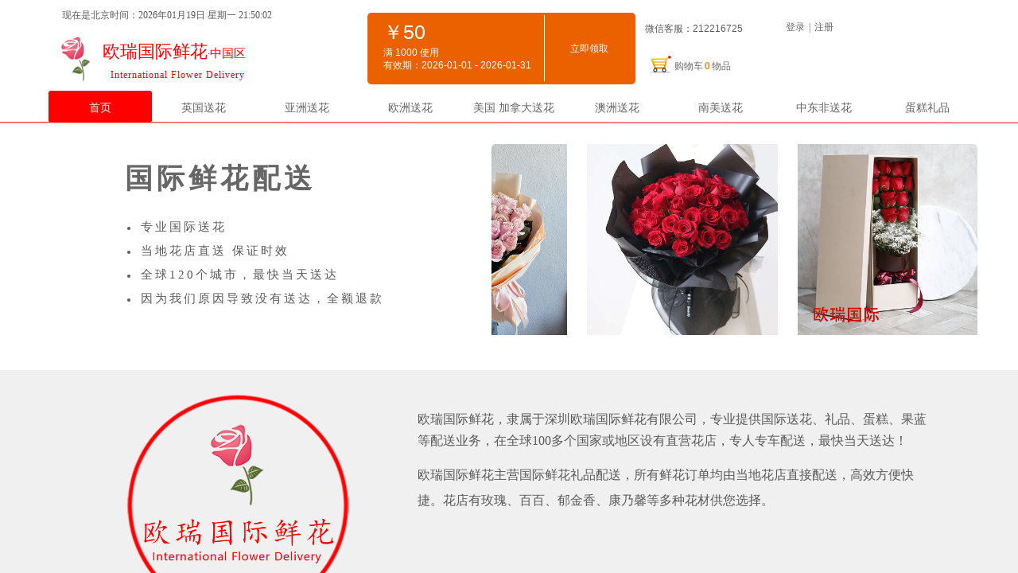

--- FILE ---
content_type: text/html; charset=utf-8
request_url: https://www.xruiflower.com/
body_size: 20370
content:
<!DOCTYPE html PUBLIC "-//W3C//DTD XHTML 1.0 Transitional//EN" "http://www.w3.org/TR/xhtml1/DTD/xhtml1-transitional.dtd">
<html xmlns="http://www.w3.org/1999/xhtml" lang="zh-Hans" >
	<head>
		<meta http-equiv="X-UA-Compatible" content="IE=Edge,chrome=1" />
	<meta name="viewport" content="width=1200" />	<meta http-equiv="Content-Type" content="text/html; charset=utf-8" />
		<meta name="format-detection" content="telephone=no" />
	     <meta http-equiv="Cache-Control" content="no-transform"/> 
     <meta http-equiv="Cache-Control" content="no-siteapp"/>
	<title>欧瑞国际鲜花 - 全球 100 + 国家当日送达的国际送花专家</title>
	<meta name="keywords"  content="国际送花,海外送花,国外送花,国际鲜花,国际鲜花配送,全球鲜花配送" />
	<meta name="description" content="欧瑞国际送花，隶属于深圳欧瑞国际鲜花有限公司，专业提供国际送花服务，如英国送花，美国送花，加拿大送花，新加坡送花，韩国送花，日本送花，花店直送，最快当天送达" />
    
                
	<meta name="shenma-site-verification" content="ff6afcb5759bf64528cd3f62caa94d53_1615077188">		<link rel="shortcut icon" href="https://pro5d86da0f-pic8.ysjianzhan.cn/upload/11.ico" type="image/x-icon" />
	<link rel="Bookmark" href="https://pro5d86da0f-pic8.ysjianzhan.cn/upload/11.ico" />
		

		<link href="https://static.ysjianzhan.cn/website/template/default/css/default.css?v=17534100" rel="stylesheet" type="text/css" />
<link href="https://www.xruiflower.com/template/default/css/font/font.css?v=15750090" rel="stylesheet" type="text/css" />
<link href="https://www.xruiflower.com/template/default/css/wpassword/iconfont.css?v=17496248" rel="stylesheet" type="text/css" />
<link href="https://static.ysjianzhan.cn/website/plugin/userlogin/css/userlogin.css?v=14077216" rel="stylesheet" type="text/css" />
<link href="https://static.ysjianzhan.cn/website/plugin/tb_shopping_cart/css/tb_shopping_cart.css?v=14885276" rel="stylesheet" type="text/css" />
<link href="https://static.ysjianzhan.cn/website/plugin/media/css/media.css?v=14077216" rel="stylesheet" type="text/css" />
<link href="https://static.ysjianzhan.cn/website/plugin/title/css/title.css?v=17083134" rel="stylesheet" type="text/css" />
<link href="https://static.ysjianzhan.cn/website/plugin/coupon/css/coupon.css?v=16141452" rel="stylesheet" type="text/css" />
<link href="https://static.ysjianzhan.cn/website/plugin/lantern/css/lantern.css?v=17326740" rel="stylesheet" type="text/css" />
<style type="text/css">.prop_rotate_angle sup,.prop_rotate_angle .posblk-deg{font-size:11px; color:#CDCDCD; font-weight:normal; font-style:normal; }ins#qiao-wrap{height:0;} #qiao-wrap{display:block;}
.scart_iframebox .sctit h2{color:#eb6100;border-color:#eb6100!important;} .scart_iframebox .sctit p.curpagetxt span.cur{color:#eb6100}
</style><style>.iframebox{background-color:#eeeeee!important;background-image:none!important;}</style> 
</head>
<body  >
<input type="hidden" value="4" name="_user_level_val" />
								<script type="text/javascript" language="javascript" src="https://static.ysjianzhan.cn/website/script/??libsjq.js,jquery.custom.js,jquery.lazyload.js,jquery.rotateutility.js,lab.js,wopop_all.js,jquery.cookie.js,jquery.simplemodal.js,fullcollumn.js,objectFitPolyfill.min.js,ierotate.js,effects/velocity.js,effects/velocity.ui.js,effects/effects.js,fullpagescroll.js,common.js,heightAdapt.js?v=17573096"></script>
<script type="text/javascript" language="javascript" src="https://static.ysjianzhan.cn/website/plugin/??media/js/init.js,new_navigation/js/overall.js,new_navigation/styles/hs6/init.js,buttons/js/init.js,new_navigation/styles/vertical_vs7/init.js?v=17633678"></script>
	<script type="text/javascript" language="javascript">
    			var webmodel = {};
	        
    wp_pages_global_func($.extend({
        'isedit': '0',
        'islogin': '0',
        'domain': 'pro5d86da0f',
        'p_rooturl': 'https://www.xruiflower.com',
        'static_rooturl': 'https://static.ysjianzhan.cn/website',
        'interface_locale': "zh_CN",
        'dev_mode': "0",
        'getsession': ''
    }, {"phpsessionid":"","punyurl":"https:\/\/www.xruiflower.com","curr_locale":"zh_CN","mscript_name":"","converted":false}));
    
	</script>

<link href="https://www.xruiflower.com/05a641daf47275c65d66f02d25310306.cssx" rel="stylesheet" /><div id="page_set_css">
</div><input type="hidden" id="page_id" name="page_id" value="72" rpid="72">
<div id="scroll_container" class="scroll_contain" style="">
	    	<div id="scroll_container_bg" style="background-position:center center;background-repeat:repeat-y;">&nbsp;</div>
<script>
initScrollcontainerHeight();	
</script>
     <div id="overflow_canvas_container">        <div id="canvas" style=" margin: 0 auto;width:1200px;;height:2080px">
    <div id="layer513E1B9C273A7C6A176E077BF3EEF1A9" class="full_column"   style="width:1200px;position:absolute;top:0px;height:156px;z-index:103;">
    <div class="full_width " style="position:absolute;height:156px;background-color:#d9d9d9;background-attachment:scroll;background:;background-image:url('https://pro5d86da0f-pic8.ysjianzhan.cn/upload/x9b7.jpg');background-position:center bottom;">		
    </div>
			<div class="full_content" style="width:1200px; position:absolute;left:0;top:0;margin-left: 0px;;height:156px;">
								<div id='layerA85855F6B06F78F72FECC22C4F148988' type='userlogin'  class='cstlayer' style='left: 938px; top: 16px; position: absolute; z-index: 102; width: 257px; height: 81px; '  mid=""  fatherid='layer513E1B9C273A7C6A176E077BF3EEF1A9'    deg='0'><div class="wp-userlogin_content" style="border-radius:3px;-moz-border-radius:3px;-webkit-border-radius:3px; overflow: hidden; border-color: transparent; border-width: 0px; width: 257px; height: 81px; border-style: solid; padding: 0px;">

<div class="wp-userlogin_skin3 wp-userlogin_wrapper wp-userlogin_nologin">
<script type="text/javascript">
	
	
</script>
 
<script language="javascript">
(function(window){
	function wp_shoppingCart_1(load_url,option){
		$LAB
		.script("https://static.ysjianzhan.cn/website/script/usermanagepc/usermanage.js")
		.wait(function(){
			wp_openManageDialog(load_url,option);
		 });
	}
	window.wp_shoppingCart_1 = wp_shoppingCart_1;
})(window);
</script>
<script language="javascript" src="https://static.ysjianzhan.cn/website/script/thickbox.js"></script>
<link href="https://static.ysjianzhan.cn/website/script/thickbox.css" rel="stylesheet" type="text/css" />
<div class="wp-new-member-login-content">
<div class="wp-new-member-login-link-s">
	<a href="#" class="login_link">登录</a><span class="login_cutrule">|</span><a href="#" class="reg_link">注册</a>
	</div>
</div>
<script>	
	$('#layerA85855F6B06F78F72FECC22C4F148988').find('a.third_acc_icon').click(function(event){
 		event.preventDefault();
 		window.open($(this).attr('href'),'oauth_login','top=0,left=0,width=600,height=600,location=yes,menubar=no,resizable=yes,scrollbars=yes,status=no,toolbar=no,channelmode=yes');
 	})
	
	$('#layerA85855F6B06F78F72FECC22C4F148988 .login_link').click(function(event){
		event.preventDefault();
		$LAB
		.script("https://static.ysjianzhan.cn/website/script/datepicker/custom_dialog.js")
		 .wait(function(){
			openWDialog(parseToURL('userlogin','login_dialog',{forget:0,"fxid":"","layerid":"layerA85855F6B06F78F72FECC22C4F148988"}),{
				title:'登录',
				overlay:true,
                uclayoutid:"uclayerA85855F6B06F78F72FECC22C4F148988",
				id:'wp_user_info'
			});
		});
	
	});

    //畅言登录-js弹窗登录
    function cypopLogin() {
        event.preventDefault();
        $LAB
            .script("https://static.ysjianzhan.cn/website/script/datepicker/custom_dialog.js")
            .wait(function(){
                show_custom_panel(parseToURL('userlogin','login_dialog',{forget:0,"fxid":"","layerid":"layerA85855F6B06F78F72FECC22C4F148988"}),{
                    title:'登录',
                    overlay:true,
                    uclayoutid:"uclayerA85855F6B06F78F72FECC22C4F148988",
                    id:'wp_user_info'
                });
            });
    }
	
	$('#layerA85855F6B06F78F72FECC22C4F148988 .reg_link').click(function(event){
			event.preventDefault();
		
			$LAB
			.script("https://static.ysjianzhan.cn/website/script/datepicker/custom_dialog.js")
			 .wait(function(){
				openWDialog(parseToURL('userlogin','registeruser',{forget:0,"fxid":"","layerid":"layerA85855F6B06F78F72FECC22C4F148988"}),{
					title:'注册',
					overlay:true,
                    uclayoutid:"uclayerA85855F6B06F78F72FECC22C4F148988",
					id:'wp_user_info'
				});
			});

	})

	$('#layerA85855F6B06F78F72FECC22C4F148988 .forget_link').click(function(event){
			event.preventDefault();
			$LAB
			.script("https://static.ysjianzhan.cn/website/script/datepicker/custom_dialog.js")
			 .wait(function(){
				show_custom_panel(parseToURL('userlogin','forgetpwd_s',{"layerid":"layerA85855F6B06F78F72FECC22C4F148988"}),{
					title:'忘记密码？',
					overlay:true,
					id:'wp_user_info'
				});
			});
	})
	
	function show_open_auth_binding_errorinfo(errormsg,hasprefix){
	     var prefixmsg='授权出错：';
	     if(!hasprefix){
				 prefixmsg='';
		 }
		setTimeout(function(){
			alert(prefixmsg+errormsg);
		}, 200);
	}
</script>
</div>
</div>
</div><script>		         if($.browser.msie && $.browser.version < 9) $('#layerA85855F6B06F78F72FECC22C4F148988').find('div:first').addClass('layer_content'); 				 $('#layerA85855F6B06F78F72FECC22C4F148988').triggerHandler('layer_ready');</script><div id='layer69E1F0FA78D4218820B5B41AFA1776BE' type='tb_shopping_cart'  class='cstlayer' style='left: 772px; top: 66px; position: absolute; z-index: 121; width: 125px; height: 28px; '  mid=""  fatherid='layer513E1B9C273A7C6A176E077BF3EEF1A9'    deg='0'><script type="text/javascript" src="https://static.ysjianzhan.cn/website/plugin/tb_shopping_cart/js/tb_shopping_cart_browser.js"></script>
<div class="wp-tb_shopping_cart_content" style="overflow-wrap: break-word; padding: 0px; border-color: transparent; border-width: 0px; overflow: hidden; width: 125px; height: 28px; border-style: solid;">


<script type="text/javascript">
	 
</script>
<div class="wp-cart-style-02">
<span class="wp-cart-icon"></span>
<div class="wp-cart-content"><a href="javascript:void(0);" onclick="wp_shopping_cart_layer69E1F0FA78D4218820B5B41AFA1776BE();"><span class="wp-cart-content-text">购物车</span><span class="wp-cart-content-num wp-shopping_cart-con-num">0</span><span class="wp-cart-content-text">物品</span></a></div>
</div><!--cart_style_02--></div>
<script language="javascript">
function wp_shopping_cart_layer69E1F0FA78D4218820B5B41AFA1776BE()
{
	 
		wp_shoppingCart(parseToURL("tb_shopping_cart","showItems"),{
			title:"购物车",
			width: 791,
			top:60
		});
 
	
	
}
</script>
<div class="wp-shopping_cart-onlinepay-container"></div></div><script>				 $('#layer69E1F0FA78D4218820B5B41AFA1776BE').triggerHandler('layer_ready');</script><div id='layerB8A4833E4D6343D81A935373DDC8AE41' type='date_time'  class='cstlayer' style='left: 26px; top: 11px; position: absolute; z-index: 100; width: 317px; height: 18px; '  mid=""  fatherid='layer513E1B9C273A7C6A176E077BF3EEF1A9'    deg='0'>

<script type="text/javascript">
$LAB.script('https://static.ysjianzhan.cn/website/plugin/date_time/js/moment-with-langs.min.js').wait(function(){
	moment.lang('zh-cn');
});
</script>
<div class="wp-date_time_content" style="width: 317px; height: 18px; border-color: transparent; border-width: 0px;">
    
<script language="javascript">
var Week_datetime;var datetime_view;
if(new Date().getDay()==0) Week_datetime="星期日";if(new Date().getDay()==1) Week_datetime=" 星期一";if(new Date().getDay()==2) Week_datetime="星期二";if(new Date().getDay()==3) Week_datetime="星期三";if(new Date().getDay()==4) Week_datetime="星期四";if(new Date().getDay()==5) Week_datetime="星期五";if(new Date().getDay()==6) Week_datetime="星期六";
var this_hms_type ;

function show_datetime_hms(hms_type,change){
     this_hms_type= hms_type;
    var now_dt,hours_dt,minutes_dt,seconds_dt,timeValue; 
    now_dt = new Date(); 
    hours_dt = now_dt.getHours(); 
    minutes_dt = now_dt.getMinutes(); 
    seconds_dt = now_dt.getSeconds();
    timeValue = '';
	hours_dt   = ((hours_dt <10)?"0":"") + hours_dt;//+"时"; 
	minutes_dt = ((minutes_dt <10)?"0":"") + minutes_dt;//+"分"; 
	seconds_dt = ((seconds_dt <10)?"0":"") + seconds_dt;//+"秒"; 
		if(this_hms_type=='1'){ var s_dt = ':';
			timeValue = hours_dt+s_dt+minutes_dt+s_dt+seconds_dt;
		}else if(this_hms_type=='2'){ var s_dt = ':';
			timeValue += (hours_dt >= 12) ? " 下午 " : " 上午 "; 
			timeValue += hours_dt+s_dt+minutes_dt+s_dt+seconds_dt;
		}else{
			timeValue = hours_dt+s_dt+minutes_dt+s_dt+seconds_dt;
		}
                timeValue +=' '; 
   return timeValue;
} 

function show_datetime_custom(hms_type,change){
    var timeValuecus=''
    timeValuecus=hms_type;
    document.getElementById("dtcustom").innerHTML = timeValuecus; 
    setTimeout("show_datetime_custom(moment().format('现在是北京时间：YYYY年MM月DD日 dddd HH:mm:ss'))",1000); 
    //setting.php select get value
    if(change=='xchange'){
        return (""+ timeValue+'');
    }
} 


 var ymd_type = 1,hms_type = 1,custom_typei = '';
 var ymd_space_value ='',ymd_space  ="<span attr=\"0\" class=\"date_timedelimiter\" style=\"line-height: 100%;color:#000;\">"+ymd_space_value+"</span>"; //默认为空
 var delimiter_class="line-height:12px; color:{}; font-size:12px;";
 var ymd_space_y = "<span attr=\"0\" class=\"date_timedelimiter\" style=\""+delimiter_class+"\">年</span>",ymd_space_m = "<span attr=\"0\" class=\"date_timedelimiter\" style=\""+delimiter_class+"\">月</span>",ymd_space_d = "<span attr=\"0\" class=\"date_timedelimiter\" style=\""+delimiter_class+"\">日</span>";
    
      
function show_datetime_ymd(ymd_type,change){     
    var Year_datetime = new Date().getFullYear(),Month_datetime = (new Date().getMonth()+1),Date_datetime = new Date().getDate();var ymd_value;
    if(ymd_type=='1'){
        ymd_space_value = '-';
        ymd_space  ="<span attr=\"0\" class=\"date_timedelimiter\" style=\""+delimiter_class+"\">"+ymd_space_value+"</span>";
        ymd_value = Year_datetime+ymd_space+Month_datetime+ymd_space+Date_datetime+" ";
    }else if(ymd_type=='2'){
        ymd_space_value = '/';
        ymd_space  ="<span attr=\"0\" class=\"date_timedelimiter\" style=\""+delimiter_class+"\">"+ymd_space_value+"</span>";
        ymd_value = Year_datetime+ymd_space+Month_datetime+ymd_space+Date_datetime+" ";
    }else if(ymd_type=='3'){
        ymd_space_value = '.';
        ymd_space  ="<span attr=\"0\" class=\"date_timedelimiter\" style=\""+delimiter_class+"\">"+ymd_space_value+"</span>";
        ymd_value = Year_datetime+ymd_space+Month_datetime+ymd_space+Date_datetime+" ";
    }else if(ymd_type=='4'){
        ymd_value = Year_datetime+ymd_space_y+Month_datetime+ymd_space_m+Date_datetime+ymd_space_d+" ";
    }else if(ymd_type=='5'){
        ymd_value = Year_datetime+ymd_space_y+Month_datetime+ymd_space_m+Date_datetime+ymd_space_d+","+Week_datetime+ " ";
    }else if(ymd_type=='6'){
         ymd_value = Week_datetime+","+Year_datetime+ymd_space_y+Month_datetime+ymd_space_m+Date_datetime+ymd_space_d+ "  ";
    }else{
         ymd_space_value = '-';
        ymd_space  ="<span attr=\"0\" class=\"date_timedelimiter\" style=\""+delimiter_class+"\">"+ymd_space_value+"</span>";
        ymd_value = Year_datetime+ymd_space+Month_datetime+ymd_space+Date_datetime+" ";
    }
    
    if(change=='xchange'){
        return (""+ ymd_value+'');
    }else{
        return(""+ ymd_value+'');
    }
   
}

    </script>
    <script>
        $(function(){
	$("#layerB8A4833E4D6343D81A935373DDC8AE41 .dtview").html(show_datetime_ymd());
	$("#layerB8A4833E4D6343D81A935373DDC8AE41 .dtviews").html(show_datetime_hms(hms_type));
        setInterval(function(){
        	var hmstype = $('#layerB8A4833E4D6343D81A935373DDC8AE41').data("hmstype")||hms_type;
        	$("#layerB8A4833E4D6343D81A935373DDC8AE41 .dtviews").html(show_datetime_hms(hmstype));
        },1000);
	setInterval(function(){
                 moment.lang('zh-cn')
        	$("#layerB8A4833E4D6343D81A935373DDC8AE41 .dtcustom").html(moment().format($('#layerB8A4833E4D6343D81A935373DDC8AE41 .wp-date_time_content_save').html()));
        },1000);
    });
  </script>
        <span style="color:rgb(90, 90, 90);font-family:FangSong_GB2312;font-size:12px;line-height:12px;font-weight:normal;font-style:normal;text-decoration:normal;display:none;" class="dtview" data="1" attr=""></span>
            <span attr="0" class="date_timespace" style="width: 3px;display: inline-block;">&nbsp;</span>
            <span attr="0" class="date_timespace" style="width: 3px;display: inline-block;">&nbsp;</span>
        <span style="color:rgb(90, 90, 90);font-family:SimSun;font-size: 12px;line-height:12px;font-weight:normal;font-style:normal;text-decoration:normal;display:none;" class='dtviews' id='dtviews' attr=""></span>
        <span style="color:rgb(90, 90, 90);font-family:FangSong_GB2312;font-size:12px;line-height:12px;font-weight:normal;font-style:normal;text-decoration:normal;" class='dtcustom' id='dtcustom'></span>

</div>
<div class="wp-date_time_content_save" id="wp-date_time_content_save" style="display: none;">现在是北京时间：YYYY年MM月DD日 dddd HH:mm:ss</div>
<div id="dt_ymd_type"></div><div id="dt_hms_type"></div>

</div><script>				 $('#layerB8A4833E4D6343D81A935373DDC8AE41').triggerHandler('layer_ready');</script><div id='layer3330B5F5ACF549AD57A0DE8C4BE92D4B' type='box'  class='cstlayer' style='left: 35px; top: 39px; position: absolute; z-index: 103; width: 369px; height: 69px; '  mid=""  fatherid='layer513E1B9C273A7C6A176E077BF3EEF1A9'    deg='0'><div class="wp-box_content drop_box" style="overflow-wrap: break-word; padding: 0px; border-color: transparent; border-width: 0px; height: 69px; background-color: transparent; width: 369px; border-style: solid;">
    <div id='layerB66AD9EABCC6C53757469DD3F6717F73' type='media'  class='cstlayer' style='left: 2px; top: 7px; position: absolute; z-index: 122; width: 36.0889px; height: 56px; '  mid=""  fatherid='layer3330B5F5ACF549AD57A0DE8C4BE92D4B'    deg='0'><script>
create_pc_media_set_pic('layerB66AD9EABCC6C53757469DD3F6717F73',false);
</script>
<div class="wp-media_content"  style="overflow: hidden; width: 36px; height: 56px; border-width: 0px; border-style: solid; padding: 0px;" type="0">
<div class="img_over"  style='overflow: hidden; border-color: transparent; border-width: 0px; position: relative; width: 36px; height: 56px;'>

<div class="imgloading" style="z-index:100;"> </div>
<a class="media_link" style="line-height:normal;" href="https://www.xruiflower.com/home.html"  >
<img  id="wp-media-image_layerB66AD9EABCC6C53757469DD3F6717F73" onerror="set_thumb_layerB66AD9EABCC6C53757469DD3F6717F73(this);" onload="set_thumb_layerB66AD9EABCC6C53757469DD3F6717F73(this);" class="paragraph_image"  type="zoom" src="https://pro5d86da0f-pic8.ysjianzhan.cn/upload/xrui.png" style="width: auto; height: 56px; top: 0px; left: 0px; position: relative;;" alt="欧瑞国际鲜花" title="欧瑞国际鲜花"/>
</a>
</div>

</div>
<script>
(function(){
		layer_media_init_func('layerB66AD9EABCC6C53757469DD3F6717F73',{"isedit":false,"has_effects":false});
})()
</script>
</div><script>		         $('#layerB66AD9EABCC6C53757469DD3F6717F73').data('wopop_imgeffects',{"effect":"effect.noeffect","effectrole":"dantu","duration":"350","type":"media","delay":0,"loop":0,"loop_infinite":0,"dshow":false,"dset":{}});				 $('#layerB66AD9EABCC6C53757469DD3F6717F73').triggerHandler('layer_ready');</script><div id='layer2C995C277B445E95CD775B9AFF50A82F' type='title'  class='cstlayer' style='left: 40px; top: 47px; position: absolute; z-index: 100; width: 217px; height: 19px; '  mid=""  fatherid='layer3330B5F5ACF549AD57A0DE8C4BE92D4B'    deg='0'><div class="wp-title_content" style="overflow-wrap: break-word; padding: 0px; border-color: transparent; border-width: 0px; height: 19px; width: 217px; display: block;"><div style="text-align: center;"><span style="letter-spacing: 1px; color: rgb(255, 0, 0); font-family: verdana;">International Flower Delivery</span></div></div>
<script type="text/javascript">
$(function(){
	$('.wp-title_content').each(function(){
		if($(this).find('div').attr('align')=='justify'){
			$(this).find('div').css({'text-justify':'inter-ideograph','text-align':'justify'});
		}
	})	
})
</script>

</div><script>				 $('#layer2C995C277B445E95CD775B9AFF50A82F').triggerHandler('layer_ready');</script><div id='layer891D50D73AB968D775A9C9F6973CF6D8' type='title'  class='cstlayer' style='left: 54px; top: 11px; position: absolute; z-index: 101; width: 217px; height: 32px; '  mid=""  fatherid='layer3330B5F5ACF549AD57A0DE8C4BE92D4B'    deg='0'><div class="wp-title_content" style="overflow-wrap: break-word; padding: 0px; border-color: transparent; border-width: 0px; height: 32px; width: 217px; display: block;"><font color="#ff0000" face="KaiTi"><span style="font-size: 22px;">欧瑞国际鲜花<span style="font-size: 13px;">·</span></span></font><span style="color: rgb(255, 0, 0); font-family: KaiTi; font-size: 15px; font-style: normal; font-variant-ligatures: normal; font-variant-caps: normal; font-weight: normal;">中国区</span><span style="color:#ff0000;"></span></div>

</div><script>				 $('#layer891D50D73AB968D775A9C9F6973CF6D8').triggerHandler('layer_ready');</script>    
</div>
</div><script>				 $('#layer3330B5F5ACF549AD57A0DE8C4BE92D4B').triggerHandler('layer_ready');</script><div id='layer952B92FA858F48D911D1F0767FE2314E' type='new_navigation'  class='cstlayer' style='left: 1px; top: 114px; position: absolute; z-index: 101; width: 1198px; height: 40px; '  mid=""  fatherid='layer513E1B9C273A7C6A176E077BF3EEF1A9'    deg='0'><div class="wp-new_navigation_content" style="border-color: transparent; border-width: 0px; width: 1198px; border-style: solid; padding: 0px; display: block; overflow: visible; height: auto;;display:block;overflow:hidden;height:0px;" type="0">
<script type="text/javascript"> 
		
	</script>
<div skin="hs6" class="nav1 menu_hs6" ishorizon="1" colorstyle="darkorange" direction="0" more="更多" moreshow="1" morecolor="darkorange" hover="1" hover_scr="0" submethod="0" umenu="0" dmenu="0" sethomeurl="https://www.xruiflower.com/home.html" smcenter="0">
		<ul id="nav_layer952B92FA858F48D911D1F0767FE2314E" class="navigation"  style="width:auto;"  >
		<li style="z-index:2;"  class="wp_subtop"  pid="72" ><a  class="  "  href="https://www.xruiflower.com">首页</a></li><li style="z-index:2;"  class="wp_subtop"  pid="166" ><a  class="  "  href="https://www.xruiflower.com/deliver_flower_to_england.html">英国送花</a></li><li style="z-index:2;"  class="wp_subtop"  pid="161" ><a  class="  "  href="https://www.xruiflower.com/deliver_flower_to_Asia.html">亚洲送花</a></li><li style="z-index:2;"  class="wp_subtop"  pid="167" ><a  class="  "  href="https://www.xruiflower.com/deliver_flower_to_European_Russia.html">欧洲送花</a></li><li style="z-index:2;"  class="wp_subtop"  pid="173" ><a  class="  "  href="https://www.xruiflower.com/deliver_flower_to_Nouth_America.html">美国 加拿大送花</a></li><li style="z-index:2;"  class="wp_subtop"  pid="165" ><a  class="  "  href="https://www.xruiflower.com/deliver_flower_to_Australia.html">澳洲送花</a></li><li style="z-index:2;"  class="wp_subtop"  pid="174" ><a  class="  "  href="https://www.xruiflower.com/deliver_flower_to_South_America.html">南美送花</a></li><li style="z-index:2;"  class="wp_subtop"  pid="171" ><a  class="  "  href="https://www.xruiflower.com/deliver_flower_to_Middle_East.html">中东非送花</a></li><li style="z-index:2;"  class="wp_subtop"  pid="175" ><a  class=" sub "  href="https://www.xruiflower.com/gift.html">蛋糕礼品</a><ul style="z-index:2;"><li style="z-index:3;"  class=""  pid=0 ><a  class="  "  href="https://www.xruiflower.com/uk_cake_delivery.html">英国蛋糕</a></li><li style="z-index:3;"  class=""  pid=0 ><a  class="  "  href="https://www.xruiflower.com/north_american_cake_delivery.html">北美蛋糕</a></li><li style="z-index:3;"  class=""  pid=0 ><a  class="  "  href="https://www.xruiflower.com/Singapore_cake_delivery.html">新加坡蛋糕</a></li></ul></li>	</ul>
</div>

<script type="text/javascript"> 
				$("#layer952B92FA858F48D911D1F0767FE2314E").data("datasty_", '@charset "utf-8";  #nav_layer952B92FA858F48D911D1F0767FE2314E,#nav_layer952B92FA858F48D911D1F0767FE2314E ul,#nav_layer952B92FA858F48D911D1F0767FE2314E li{list-style-type:none; margin:0px; padding:0px; border:thin none;}  #nav_layer952B92FA858F48D911D1F0767FE2314E { position:relative;padding-left:20px;background-image:url(https://static.ysjianzhan.cn/website/plugin/new_navigation/styles/hs6/menu6_bg.jpg);background-repeat:repeat;background-position:top left;background-color:transparent;height:42px;-moz-border-radius:5px; -webkit-border-radius:5px; border-radius:5px;behavior: url(script/pie.htc);}  #nav_layer952B92FA858F48D911D1F0767FE2314E li.wp_subtop{padding-left:5px;padding-right:5px;text-align:center;height:42px;line-height:42px;position: relative; float:left; width:120px; padding-bottom:0px;background-image:url(https://static.ysjianzhan.cn/website/plugin/new_navigation/styles/hs6/menu6_line.jpg);background-color:transparent;background-repeat:no-repeat;background-position:top right;}  #nav_layer952B92FA858F48D911D1F0767FE2314E li.wp_subtop:hover{height:42px;line-height:42px;width:120px;text-align:center;background-image:url(https://static.ysjianzhan.cn/website/plugin/new_navigation/styles/hs6/menu6_hover.jpg);background-repeat:repeat-x;background-color:transparent;background-position:top left;}  #nav_layer952B92FA858F48D911D1F0767FE2314E li.wp_subtop>a{white-space:nowrap;font-style:normal;font-weight:normal;font-family:arial;font-size:12px;display:block; padding:0px; color:#ffffff; text-align:center; text-decoration: none;overflow:hidden;}  #nav_layer952B92FA858F48D911D1F0767FE2314E li.wp_subtop>a:hover{color:#fff; text-decoration: none;font-size:12px;font-style:normal;font-weight:normal;font-family:arial;color:#ffffff;text-align:center;}  #nav_layer952B92FA858F48D911D1F0767FE2314E ul {position:absolute;left:0px;display:none; background-color:transparent;margin-left:0px;}  #nav_layer952B92FA858F48D911D1F0767FE2314E ul li {padding-left:5px;padding-right:5px;text-align:center;position:relative; float: left;padding-bottom:0px;background-image:none;background-color:#fc6701;height:25px;line-height:25px;background-position:top left;background-repeat:repeat;}  #nav_layer952B92FA858F48D911D1F0767FE2314E ul li:hover{text-align:center;background-image:none; background-color:#dc3200;width:120px;height:25px;line-height:25px;background-position:top left;background-repeat:repeat;}  #nav_layer952B92FA858F48D911D1F0767FE2314E ul li a {text-align:center;color:#fff;font-size:12px;font-family:arial;font-style:normal;font-weight:normal;white-space:nowrap;display:block;}  #nav_layer952B92FA858F48D911D1F0767FE2314E ul li a:hover{ color:#fff;font-size:12px;font-family:arial;text-align:center;font-style:normal;font-weight:normal;}  #nav_layer952B92FA858F48D911D1F0767FE2314E ul ul {position: absolute; margin-left: 120px; margin-top: -25px;display: none; }');
		$("#layer952B92FA858F48D911D1F0767FE2314E").data("datastys_", '#nav_layer952B92FA858F48D911D1F0767FE2314E li.wp_subtop:hover{background:transparent;} #nav_layer952B92FA858F48D911D1F0767FE2314E li.wp_subtop:hover{background-color:#ff0000;} #nav_layer952B92FA858F48D911D1F0767FE2314E{border-radius:3px;behavior: url(script/pie.htc);}    #nav_layer952B92FA858F48D911D1F0767FE2314E ul li{height:35px;} #nav_layer952B92FA858F48D911D1F0767FE2314E ul li a{font-size:14px;}          #nav_layer952B92FA858F48D911D1F0767FE2314E li.wp_subtop>a{font-size:14px;}    #nav_layer952B92FA858F48D911D1F0767FE2314E ul li{border-radius:3px;behavior: url(script/pie.htc);} #nav_layer952B92FA858F48D911D1F0767FE2314E li.wp_subtop{border-radius:3px;behavior: url(script/pie.htc);}   #nav_layer952B92FA858F48D911D1F0767FE2314E li.wp_subtop>a:hover{font-size:14px;}    #nav_layer952B92FA858F48D911D1F0767FE2314E ul li a:hover{font-size:14px;} #nav_layer952B92FA858F48D911D1F0767FE2314E ul li:hover{height:42px;}         #nav_layer952B92FA858F48D911D1F0767FE2314E li.wp_subtop{background-position:center center;}   #nav_layer952B92FA858F48D911D1F0767FE2314E li.wp_subtop{background-repeat:repeat-x;}     #nav_layer952B92FA858F48D911D1F0767FE2314E{background-repeat:repeat-x;}     #nav_layer952B92FA858F48D911D1F0767FE2314E{background-color:transparent;} #nav_layer952B92FA858F48D911D1F0767FE2314E{background-image:url(https://static.ysjianzhan.cn/website/plugin/new_navigation/view/images/png_bg.png);} #nav_layer952B92FA858F48D911D1F0767FE2314E{background:;} #nav_layer952B92FA858F48D911D1F0767FE2314E li.wp_subtop{background-image:url(https://static.ysjianzhan.cn/website/plugin/new_navigation/view/images/png_bg.png);} #nav_layer952B92FA858F48D911D1F0767FE2314E li.wp_subtop{background-color:transparent;} #nav_layer952B92FA858F48D911D1F0767FE2314E li.wp_subtop{background:;} #nav_layer952B92FA858F48D911D1F0767FE2314E li.wp_subtop>a{color:#666666;}                  #nav_layer952B92FA858F48D911D1F0767FE2314E{height:40px;}  #nav_layer952B92FA858F48D911D1F0767FE2314E li.wp_subtop{height:40px;} #nav_layer952B92FA858F48D911D1F0767FE2314E li.wp_subtop:hover{height:40px;} #nav_layer952B92FA858F48D911D1F0767FE2314E ul li{line-height:40px;} #nav_layer952B92FA858F48D911D1F0767FE2314E ul li:hover{line-height:40px;}');
	
		</script>

<script type="text/javascript">
function wp_get_navstyle(layer_id,key){
		var navStyle = $.trim($("#"+layer_id).data(key));
		return navStyle;	
	
}	
richtxt('layer952B92FA858F48D911D1F0767FE2314E');
</script><script type="text/javascript">
layer_new_navigation_hs6_func({"isedit":false,"layer_id":"layer952B92FA858F48D911D1F0767FE2314E","menustyle":"hs6"});

</script><div class="navigation_more" data-more="darkorange" data-typeval="0" data-menudata="&quot;&quot;"></div>
</div>
<script type="text/javascript">
 $(function(){
	layer_new_navigation_content_func({"isedit":false,"layer_id":"layer952B92FA858F48D911D1F0767FE2314E","menustyle":"hs6","addopts":[]});
});
</script>

</div><script>				 $('#layer952B92FA858F48D911D1F0767FE2314E').triggerHandler('layer_ready');</script><div id='layer0D99CEAE4420735C7A7C1C5070616607' type='title'  class='cstlayer' style='left: 771px; top: 28px; position: absolute; z-index: 105; width: 143px; height: 20px; '  mid=""  fatherid='layer513E1B9C273A7C6A176E077BF3EEF1A9'    deg='0'><div class="wp-title_content" style="overflow-wrap: break-word; padding: 0px; border-color: transparent; border-width: 0px; height: 20px; width: 143px; display: block;">微信客服：212216725</div>

</div><script>				 $('#layer0D99CEAE4420735C7A7C1C5070616607').triggerHandler('layer_ready');</script><div id='layer2194FB0A4CA48C12311BE0B8BF81D710' type='coupon'  class='cstlayer' style='left: 422px; top: 16px; position: absolute; z-index: 123; width: 337px; height: 90px; '  mid=""  fatherid='layer513E1B9C273A7C6A176E077BF3EEF1A9'    deg='0'>
<div class="wp-coupon_content " style="border-radius:5px;-moz-border-radius:5px;-webkit-border-radius:5px; width: 337px; height: 90px; border-color: rgb(246, 108, 10); border-width: 0px; padding: 0px; color: rgb(255, 255, 255); background-color: rgb(235, 97, 0); background-image: none; background-position: left top; background-repeat:repeat; border-style: solid;"><style type="text/css">@charset "UTF-8";

#layer2194FB0A4CA48C12311BE0B8BF81D710 .wp-coupon_content{
	background-color: #eb6100;
	color: #fff;
	max-width: 350px;
	overflow: hidden;
}
#layer2194FB0A4CA48C12311BE0B8BF81D710 .wp-coupon_content .coupon-money{
	font-size: 25px;
    line-height: 25px;
    margin-bottom: 5px;
}
#layer2194FB0A4CA48C12311BE0B8BF81D710 .wp-coupon_content .fl{
	float: left;
}
#layer2194FB0A4CA48C12311BE0B8BF81D710 .wp-coupon_content .coupon-content{
    width: 60%;
    padding: 12px 0 5px 20px;
    overflow:hidden;
}
#layer2194FB0A4CA48C12311BE0B8BF81D710 .coupon-hr{
	width: 1px;
	height: 92%;
	margin-top: 1%;
	background: #fff;
}
#layer2194FB0A4CA48C12311BE0B8BF81D710 .wp-coupon_content .coupon-button{
	width: 33%;
	text-align: center;
	min-height: 90px;
	line-height: 90px;
	cursor: pointer;
}
#layer2194FB0A4CA48C12311BE0B8BF81D710 .alpha_icon{position:absolute;width:100%;text-align:right;overflow:hidden;}
#layer2194FB0A4CA48C12311BE0B8BF81D710 .alpha_icon img{margin:-10px 15px 0 0;}#layer2194FB0A4CA48C12311BE0B8BF81D710 .wp-coupon_content .title {color:#5a5a5a;font-family:microsoft yahei;font-size:12px;font-weight:normal;text-decoration:none;}#layer2194FB0A4CA48C12311BE0B8BF81D710 .wp-coupon_content .price {color:#5a5a5a;font-family:microsoft yahei;font-size:12px;font-weight:normal;text-decoration:none;}#layer2194FB0A4CA48C12311BE0B8BF81D710 .wp-coupon_content .conditions {color:#5a5a5a;font-family:microsoft yahei;font-size:12px;font-weight:normal;text-decoration:none;}#layer2194FB0A4CA48C12311BE0B8BF81D710 .wp-coupon_content  .receive {color:#5a5a5a;font-family:microsoft yahei;font-size:12px;font-weight:normal;text-decoration:none;}#layer2194FB0A4CA48C12311BE0B8BF81D710 .wp-coupon_content .period {color:#5a5a5a;font-family:microsoft yahei;font-size:12px;font-weight:normal;text-decoration:none;}#layer2194FB0A4CA48C12311BE0B8BF81D710 .wp-coupon_content .rightbg {background-color:#fff;}#layer2194FB0A4CA48C12311BE0B8BF81D710 .Couponstemp {background-color:#fff;}#layer2194FB0A4CA48C12311BE0B8BF81D710 .ticket {background-color:#eb6100;}#layer2194FB0A4CA48C12311BE0B8BF81D710 .ticket .rightbg {background-color:#fff;}#layer2194FB0A4CA48C12311BE0B8BF81D710 .alpha{opacity: 0.4;}</style>
		<div class="coupon-content fl">
		<div class="coupon-money">￥50</div>
		<div>满 1000 使用</div>
		<div>有效期：2026-01-01 - 2026-01-31</div>
                	</div>
	<div class="coupon-hr fl"></div>
	<div class="coupon-button fl">
		<div>立即领取</div>
	</div>
    	</div>

<script language="javascript">
	$('#layer2194FB0A4CA48C12311BE0B8BF81D710 .coupon-button').click(function(){
		var c_id = '11';
		if(c_id){
			$.ajax({
				type: 'POST',
				url: parseToURL('coupon','getcoupon'),
				data: "cid="+c_id,
				success:function(res){
					if(res.result=='ok'){ alert('领取成功'); 
                    }else{
                        if(res.errcode && res.errcode == 'unlogin'){
                            $LAB
                            .script("https://static.ysjianzhan.cn/website/script/datepicker/custom_dialog.js")
                             .wait(function(){
                                show_custom_panel(parseToURL('userlogin','login_dialog',{}),{
                                title:'Login',
                                overlay:true,
                                uclayoutid:"",
                                id:'wp_user_info'
                                });
                            });
                            return false;
                        }else{
                            alert(res.errmsg);
                        }
                    }
				},
				dataType: 'json',timeout: 10000,
				error: function(){
					alert('请求失败');
				}
			});
		}else{
			alert('参数错误、请重试');
		}
	})
</script>
</div><script>		         if($.browser.msie && $.browser.version < 9) $('#layer2194FB0A4CA48C12311BE0B8BF81D710').find('div:first').addClass('layer_content'); 				 $('#layer2194FB0A4CA48C12311BE0B8BF81D710').triggerHandler('layer_ready');</script>                                
                                <div class="fullcontent_opacity" style="width: 100%;height: 100%;position: absolute;left: 0;right: 0;top: 0;display:none;"></div>
			</div>
</div>
<script>
        $(".content_copen").live('click',function(){
        $(this).closest(".full_column").hide();
    });
	var $fullwidth=$('#layer513E1B9C273A7C6A176E077BF3EEF1A9 .full_width');
	$fullwidth.css({left:0-$('#canvas').offset().left+$('#scroll_container').offset().left-$('#scroll_container').scrollLeft()-$.parseInteger($('#canvas').css("borderLeftWidth")),width:$('#scroll_container_bg').width()});
	$(function () {
				var videoParams={"id":"layer513E1B9C273A7C6A176E077BF3EEF1A9","bgauto":null,"ctauto":null,"bVideouse":null,"cVideouse":null,"bgvHeight":null,"bgvWidth":null};
		fullcolumn_bgvideo_init_func(videoParams);
                var bgHoverParams={"full":{"hover":null,"opacity":null,"bg":"#d9d9d9","id":"layer513E1B9C273A7C6A176E077BF3EEF1A9","bgopacity":null,"zindextopcolorset":""},"full_con":{"hover":null,"opacity":null,"bg":null,"id":"layer513E1B9C273A7C6A176E077BF3EEF1A9","bgopacity":null}};
		fullcolumn_HoverInit(bgHoverParams);
        });
</script>


<div id='layer85594F4EF3D16F2E05928AA12F14DF8B' type='media'  class='cstlayer' style='left: 1169px; top: 42px; position: absolute; z-index: 100; width: 31px; height: 26px; '  mid=""    deg='0'><script>
create_pc_media_set_pic('layer85594F4EF3D16F2E05928AA12F14DF8B',false);
</script>
<div class="wp-media_content"  style="overflow: hidden; width: 31px; height: 26px; border-width: 0px; border-style: solid; padding: 0px;" type="0">
<div class="img_over"  style='overflow: hidden; border-color: transparent; border-width: 0px; width: 31px; height: 26px; position: relative;'>

<div class="imgloading" style="z-index:100;"> </div>
<a class="media_link" style="line-height:normal;" href="https://www.xruiflower.com/home.html"  >
<img  id="wp-media-image_layer85594F4EF3D16F2E05928AA12F14DF8B" onerror="set_thumb_layer85594F4EF3D16F2E05928AA12F14DF8B(this);" onload="set_thumb_layer85594F4EF3D16F2E05928AA12F14DF8B(this);" class="paragraph_image"  type="zoom" src="https://pro5d86da0f-pic8.ysjianzhan.cn/upload/templatefiles/nav_bg_860f.png" style="width: 31px; height: 26px;;" />
</a>
</div>

</div>
<script>
(function(){
		layer_media_init_func('layer85594F4EF3D16F2E05928AA12F14DF8B',{"isedit":false,"has_effects":false});
})()
</script>
</div><script>				 $('#layer85594F4EF3D16F2E05928AA12F14DF8B').triggerHandler('layer_ready');</script><div id='layerA468CD7AE73192AB97678E74C6F9B301' type='lantern'  class='cstlayer' style='left: 578px; top: 181px; position: absolute; z-index: 104; width: 611px; height: 251px; '  mid=""    deg='0'><div class="wp-lantern_content" style="border-radius:5px;-moz-border-radius:5px;-webkit-border-radius:5px; overflow: hidden; border-color: transparent; border-width: 0px; width: 611px; height: 251px; border-style: solid; padding: 0px;">
<script type="text/javascript">
 
</script>
<style>
#layerA468CD7AE73192AB97678E74C6F9B301 .box {margin: 0px 0px;margin-left: 12px;margin-right: 13px;}#layerA468CD7AE73192AB97678E74C6F9B301 .imgtitle{line-height:140%;padding-left:1px;font-family:SimSun;font-size:12px;color:#000;font-weight:normal;text-align:center;font-style:normal;} #layerA468CD7AE73192AB97678E74C6F9B301 .box{background-color:transparent} </style>
<div id="layerA468CD7AE73192AB97678E74C6F9B301_scroll" class="botton-scroll wp_optype_2 wp_direction_left" style="width:100%;height:auto;">
<ul class="featureUL">
  <li class="featureBox">
  <div class="box">
				<div style="height:240px;width:240px;text-align:center;vertical-align:middle;display:table-cell;">
		<a href="https://www.xruiflower.com/product/1105.html" target="_blank" >
			<img src="https://pro5d86da0f-pic8.ysjianzhan.cn/upload/hudnad.jpg" alt="33白玫瑰绣球花束" style="max-width:240px;max-height:240px;height:240px;width:240px;" >
		</a>
		</div>
				  </div>
 </li>
   <li class="featureBox">
  <div class="box">
				<div style="height:240px;width:240px;text-align:center;vertical-align:middle;display:table-cell;">
		<a href="https://www.xruiflower.com/product/247.html" target="_blank" >
			<img src="https://pro5d86da0f-pic8.ysjianzhan.cn/upload/33f.jpg" alt="爱你三生三世/33支粉玫瑰花束" style="max-width:240px;max-height:240px;height:240px;width:240px;" >
		</a>
		</div>
				  </div>
 </li>
   <li class="featureBox">
  <div class="box">
				<div style="height:240px;width:240px;text-align:center;vertical-align:middle;display:table-cell;">
		<a href="https://www.xruiflower.com/product/477.html" target="_blank" >
			<img src="https://pro5d86da0f-pic8.ysjianzhan.cn/upload/36-red_900x.jpg" alt="我的爱只留给你/36支红玫瑰花束" style="max-width:240px;max-height:240px;height:240px;width:240px;" >
		</a>
		</div>
				  </div>
 </li>
   <li class="featureBox">
  <div class="box">
				<div style="height:240px;width:240px;text-align:center;vertical-align:middle;display:table-cell;">
		<a href="https://www.xruiflower.com/product/220.html" target="_blank" >
			<img src="https://pro5d86da0f-pic8.ysjianzhan.cn/upload/t4m3.jpg" alt="爱你到永久/12支长款玫瑰 精美礼盒装" style="max-width:240px;max-height:240px;height:240px;width:240px;" >
		</a>
		</div>
				  </div>
 </li>
   <li class="featureBox">
  <div class="box">
				<div style="height:240px;width:240px;text-align:center;vertical-align:middle;display:table-cell;">
		<a href="https://www.xruiflower.com/product/418.html" target="_blank" >
			<img src="https://pro5d86da0f-pic8.ysjianzhan.cn/upload/12h.jpg" alt="对你的爱与日俱增/12支玫瑰花束" style="max-width:240px;max-height:240px;height:240px;width:240px;" >
		</a>
		</div>
				  </div>
 </li>
   <li class="featureBox">
  <div class="box">
				<div style="height:240px;width:240px;text-align:center;vertical-align:middle;display:table-cell;">
		<a href="https://www.xruiflower.com/product/499.html" target="_blank" >
			<img src="https://pro5d86da0f-pic8.ysjianzhan.cn/upload/9h.jpg" alt="长久的爱/9支玫瑰花束" style="max-width:240px;max-height:240px;height:240px;width:240px;" >
		</a>
		</div>
				  </div>
 </li>
 </ul>
</div>

</div>
<script>
	$LAB
	 .script('https://static.ysjianzhan.cn/website/plugin/lantern/js/lrscroll.js')
	.wait(function(){
		var marquee=$("#layerA468CD7AE73192AB97678E74C6F9B301_scroll");
		marquee.css('height',marquee.closest('.wp-lantern_content').css('height'));
		
				marquee.kxbdMarquee({
			scrollAmount:1,
			scrollDelay:30,
			isEqual:false,
			direction:'left',
			loop:0
		});
			})
	
	$(function() {
				var $li_featureBox = $('.featureBox');
		var li_fontsize = $li_featureBox.find('a:first').css('font-size');
		var li_fontfamily = $li_featureBox.find('a:first').css('font-family')||'';
		if(li_fontfamily.indexOf('Microsoft YaHei')>=0){
			if((li_fontsize == "12px") || (li_fontsize == "13px") || (li_fontsize == "14px")){
				$li_featureBox.css('letter-spacing','-0.08mm');
			}
		}
		 $li_featureBox.find("a").each(function(){
			 if($(this).attr("href")=="javascript:;"){
				 $(this).css("cursor","default");
			 }
		 })
		
        var border_display = '';
        if(border_display == 1){
            var boxObj = $('#layerA468CD7AE73192AB97678E74C6F9B301').find('.box');
            var returnH = getMaxH(boxObj);
            boxObj.each(function () {
                $(this).height(returnH);
            });

            function getMaxH(boxObj){
                var maxHeight = 0;
                boxObj.each(function () {
                    var curHeight = $(this).height();
                    maxHeight = Math.max(curHeight,maxHeight);
                });
                return maxHeight;
            }
        }
	});
</script></div><script>		         if($.browser.msie && $.browser.version < 9) $('#layerA468CD7AE73192AB97678E74C6F9B301').find('div:first').addClass('layer_content'); 				 $('#layerA468CD7AE73192AB97678E74C6F9B301').triggerHandler('layer_ready');</script><div id='layer73CF81BFCD0D9BAFAB0F5A9548CB6532' type='title'  class='cstlayer' style='left: 94px; top: 200px; position: absolute; z-index: 129; width: 285px; height: 56px; display: block;display:none; '  mid=""    deg='0'><div class="wp-title_content" style="overflow-wrap: break-word; padding: 0px; border-color: transparent; border-width: 0px; height: 56px; width: 285px; display: block;"><h2 style="text-align: center;"><span style="font-size: 35px; font-family: KaiTi; color: rgb(102, 102, 102); letter-spacing: 5px;"><strong>国际鲜花配送</strong></span></h2></div>

</div><script>		         $('#layer73CF81BFCD0D9BAFAB0F5A9548CB6532').data('wopop_effects',{"effect":"fromleft","delay":0,"duration":1.2,"loop":0,"loop_infinite":"0","zoom":2});				 $('#layer73CF81BFCD0D9BAFAB0F5A9548CB6532').triggerHandler('layer_ready');</script><div id='layer9B064277A92556A2E7822B4CE58BEF5D' type='title'  class='cstlayer' style='left: 120px; top: 270px; position: absolute; z-index: 103; width: 400px; height: 133px; display: block; '  mid=""    deg='0'><div class="wp-title_content" style="overflow-wrap: break-word; padding: 0px; border-color: transparent; border-width: 0px; height: 133px; width: 400px; display: block;"><ul><li><span style="line-height: 200%; font-family: KaiTi; letter-spacing: 3px; font-size: 15px;">专业国际送花</span></li><li><span style="line-height: 200%; font-family: KaiTi; letter-spacing: 3px; font-size: 15px;">当地花店直送 保证时效</span></li><li><span style="line-height: 200%; font-family: KaiTi; letter-spacing: 3px; font-size: 15px;">全球120个城市，最快当天送达</span></li><li><span style="line-height: 200%; font-family: KaiTi; letter-spacing: 3px; font-size: 15px;">因为我们原因导致没有送达，全额退款</span></li></ul></div>

</div><script>				 $('#layer9B064277A92556A2E7822B4CE58BEF5D').triggerHandler('layer_ready');</script><div id='layer87DE21CE7F0F2517959B2F597AFBFDE2' type='gototop'  class='cstlayer' style='left: 1050px; top: 376px; position: absolute; z-index: 101; width: 150px; height: 100px; '  mid=""    deg='0'>

<div class="wp-gototop_content" style="padding: 0px; border-color: transparent; border-width: 0px; overflow: hidden; width: 150px; height: 100px;">
		
    <script language="javascript">
	
$(function(){
		// Fixed IE border-radius
		var $piegttops = $('#layer87DE21CE7F0F2517959B2F597AFBFDE2').not('[deleted="deleted"]');
		if ($.browser.msie && ($.browser.version <= 8)) {
			if ($.inArray("styleo", ['arrowleft','arrowright']) == -1) {
				$('.wpgttop-wrapper,a.gttoparea,a.gttoparea div', '#layer87DE21CE7F0F2517959B2F597AFBFDE2').css("behavior", 'url(script/pie.htc)');
				setTimeout(function(){
					if ($piegttops.find('css3-container').length > 0) $piegttops.find('.piemask').remove();
					else setTimeout(arguments.callee, 500);
				}, 500);
			} else $piegttops.find('.piemask').remove();
		}
		});</script>


</div>

<!--gototop js-->
<script lang="javascript">
$(document).ready(function () {
	var goToTopijsTime;
	$.fn.goToTopijs=function(options){
		var opts = $.extend({},$.fn.goToTopijs.def,options);
		var $window=$(window);
		var $body = $('#scroll_container');
		var $this=$(this);
		clearTimeout(goToTopijsTime);
		goToTopijsTime=setTimeout(function(){
			var controlLeft;
			if ($window.width() > opts.pageHeightJg * 2 + opts.pageWidth) {
				controlLeft = ($window.width() - opts.pageWidth) / 2 + opts.pageWidth + opts.pageWidthJg;
			}else{
				controlLeft = $window.width()- opts.pageWidthJg-$this.width();
			}
			var cssfixedsupport=$.browser.msie && parseFloat($.browser.version) < 7;//判断是否ie6
			var controlTop=$window.height() - opts.pageHeightJg;
			controlTop=cssfixedsupport ? $window.scrollTop() + controlTop : controlTop;
			var scrolTop = Math.max($(window).scrollTop(), $body.scrollTop());
                        var shouldvisible=( scrolTop >= opts.startline )? true : false;  
			if (shouldvisible){
				$this.stop().show();
			}else{
				$this.stop().hide();			}
						var curdistance = '1';
			var gscrollWidth = 18;
			var gt_right = parseInt(gscrollWidth) + parseInt(curdistance);
			$this.css({
				position: cssfixedsupport ? 'absolute' : 'fixed',
				top: controlTop,
				right:gt_right
			});
		},30);
		$(this).click(function(event){
			$(document.body).add($body).stop().animate( { scrollTop: $(opts.targetObg).offset().top}, opts.duration);
			$(this).blur();
			event.preventDefault();
			event.stopPropagation();
		});
	};
	
	$.fn.goToTopijs.def={
		pageWidth:310,//页面宽度
		pageWidthJg:2,//按钮和页面的间隔距离
		pageHeightJg:90+40,//按钮和页面底部的间隔距离
		startline:120,//出现回到顶部按钮的滚动条scrollTop距离
		duration:200,//回到顶部的速度时间
		targetObg:"body"//目标位置
	};
});
$(function(){
            $('<a href="#none" class="gototop_backToTop" title="Top">返回顶部</a>').appendTo("body");
    });


$(function(){
	$(".gototop_backToTop").goToTopijs();
	var $scroll_container = $(window).add('#scroll_container');
	$scroll_container.bind('scroll resize',function(){
		$(".gototop_backToTop").goToTopijs({
			pageWidth:960,
			duration:0
		});
	});
});

</script>
<!--gototop js end-->
</div><script>				 $('#layer87DE21CE7F0F2517959B2F597AFBFDE2').triggerHandler('layer_ready');</script><div id="layer3EFC165C358497BB6C6D4520A70FB860" class="full_column"   style="width:1200px;position:absolute;top:465px;height:377px;z-index:105;">
    <div class="full_width " style="position:absolute;height:377px;background-color:#e1e1e1;background:;background-pic-opacityval:0.5;opacity:0.5;">		
    </div>
			<div class="full_content" style="width:1200px; position:absolute;left:0;top:0;margin-left: 0px;;height:377px;">
								<div id='layerF0A0EAACB42C176B32F2BAC66BF5719D' type='title'  class='cstlayer' style='left: 485px; top: 46px; position: absolute; z-index: 130; width: 647px; height: 193px; '  mid=""  fatherid='layer3EFC165C358497BB6C6D4520A70FB860'    deg='0'><div class="wp-title_content" style="overflow-wrap: break-word; padding: 0px; border-color: transparent; border-width: 0px; height: 193px; width: 647px; display: block;"><div style=""><span style="font-size: 16px; line-height: 200%; font-family: NSimSun;">欧瑞国际鲜花</span><span style="font-family: NSimSun; font-size: 16px;">，隶属于深圳欧瑞国际鲜花有限公司，专业提供国际送花、礼品、蛋糕、果蓝等配送业务，在全球100多个国家或地区设有直营花店，专人专车配送，最快当天送达！</span></div><div style=""><br></div><div style=""><span style="font-size: 16px; line-height: 200%; font-family: NSimSun;">欧瑞国际鲜花主营国际鲜花礼品配送，所有鲜花订单均由当地花店直接配送，高效方便快捷。花店有玫瑰、百百、郁金香、康乃馨等多种花材供您选择。</span></div></div>

</div><script>				 $('#layerF0A0EAACB42C176B32F2BAC66BF5719D').triggerHandler('layer_ready');</script><div id='layer496D91A0A1EE6D51D5EE829F9856A6F2' type='buttons'  class='cstlayer' style='left: 526px; top: 265px; position: absolute; z-index: 112; width: 150px; height: 50px; display: block; '  mid=""  fatherid='layer3EFC165C358497BB6C6D4520A70FB860'    deg='0'><div class="wp-buttons_content" style="padding: 0px; border-color: transparent; border-width: 0px; overflow: hidden; width: 150px; height: 50px;"><a href="https://www.xruiflower.com/about_us.html"  class="btnarea button_btndefault-link" style="">
  <span class="button_btndefault-label">VIEW MORE&gt;&gt;</span>
</a><script type="text/javascript" src="https://static.ysjianzhan.cn/website/script/usermanagemob/clipboard.js"></script>
<script language="javascript">$('#layer496D91A0A1EE6D51D5EE829F9856A6F2').layer_ready(function(){
	
			(function(){
	var param={"layerid":"layer496D91A0A1EE6D51D5EE829F9856A6F2","bgFlag":0,"bhFlag":0};
	layer_buttons_text_display_func(param);
	})();
	
	
			
		
		
			    
    	    
		btnFloat({"border_radius":"3px 3px 3px 3px","btnlink":{"ctype":"page","options":{"menuid":"113","target":"0"},"address":"https:\/\/website-edit.ysjianzhan.cn\/website\/index.php?_m=wp_frontpage&_a=index&id=113&domain=pro5d86da0f&editdomain=manage.ysjianzhan.cn&SessionID=6fd57c5629c2b13e2cfc73bc67ff06da"},"btntext":"VIEW MORE&gt;&gt;"},'layer496D91A0A1EE6D51D5EE829F9856A6F2')
	});</script>
</div>

</div><script>				 $('#layer496D91A0A1EE6D51D5EE829F9856A6F2').triggerHandler('layer_ready');</script><div id='layerBC9C74F19CEC50DD5FC2F949F7D3F407' type='media'  class='cstlayer' style='left: 120px; top: 31px; position: absolute; z-index: 132; width: 280px; height: 280px; display: block;display:none; '  mid=""  fatherid='layer3EFC165C358497BB6C6D4520A70FB860'    deg='0'><script>
create_pc_media_set_pic('layerBC9C74F19CEC50DD5FC2F949F7D3F407',false);
</script>
<div class="wp-media_content"  style="overflow: hidden; width: 280px; height: 280px; border-width: 0px; border-style: solid; padding: 0px;" type="0">
<div class="img_over"  style='overflow: hidden; border-color: transparent; border-width: 0px; position: relative; width: 280px; height: 280px;'>

<div class="imgloading" style="z-index:100;"> </div>
<a class="media_link" style="line-height:normal;" href="https://www.xruiflower.com/home.html"  >
<img onerror="set_thumb_layerBC9C74F19CEC50DD5FC2F949F7D3F407(this);" onload="set_thumb_layerBC9C74F19CEC50DD5FC2F949F7D3F407(this);" id="wp-media-image_layerBC9C74F19CEC50DD5FC2F949F7D3F407"  src="https://pro5d86da0f-pic8.ysjianzhan.cn/upload/0uxy.png" type="zoom" class="paragraph_image"  style="width: 280px; height: auto;;display:none;" alt="欧瑞国际鲜花" title="欧瑞国际鲜花"/>
</a>
</div>

</div>
<script>
(function(){
		layer_media_init_func('layerBC9C74F19CEC50DD5FC2F949F7D3F407',{"isedit":false,"has_effects":true});
})()
</script>
</div><script>		         $('#layerBC9C74F19CEC50DD5FC2F949F7D3F407').data('wopop_effects',{"effect":"frombottom","delay":0.5,"duration":1.2,"loop":0,"loop_infinite":"0","zoom":2});				 $('#layerBC9C74F19CEC50DD5FC2F949F7D3F407').triggerHandler('layer_ready');</script>                                
                                <div class="fullcontent_opacity" style="width: 100%;height: 100%;position: absolute;left: 0;right: 0;top: 0;display:none;"></div>
			</div>
</div>
<script>
        $(".content_copen").live('click',function(){
        $(this).closest(".full_column").hide();
    });
	var $fullwidth=$('#layer3EFC165C358497BB6C6D4520A70FB860 .full_width');
	$fullwidth.css({left:0-$('#canvas').offset().left+$('#scroll_container').offset().left-$('#scroll_container').scrollLeft()-$.parseInteger($('#canvas').css("borderLeftWidth")),width:$('#scroll_container_bg').width()});
	$(function () {
				var videoParams={"id":"layer3EFC165C358497BB6C6D4520A70FB860","bgauto":null,"ctauto":null,"bVideouse":null,"cVideouse":null,"bgvHeight":null,"bgvWidth":null};
		fullcolumn_bgvideo_init_func(videoParams);
                var bgHoverParams={"full":{"hover":null,"opacity":null,"bg":"#e1e1e1","id":"layer3EFC165C358497BB6C6D4520A70FB860","bgopacity":"0.5","zindextopcolorset":""},"full_con":{"hover":null,"opacity":null,"bg":null,"id":"layer3EFC165C358497BB6C6D4520A70FB860","bgopacity":null}};
		fullcolumn_HoverInit(bgHoverParams);
        });
</script>


<div id="layer0926B3A2541AB4D5715AD479468A3697" class="full_column"   style="width:1200px;position:absolute;top:843px;height:819px;z-index:106;">
    <div class="full_width " style="position:absolute;height:819px;background-color:#ff9900;background:;background-pic-opacityval:0.28;opacity:0.28;">		
    </div>
			<div class="full_content" style="width:1200px; position:absolute;left:0;top:0;margin-left: 0px;;height:819px;">
								<div id='layer59DAAACBB052197D4A9516714C5045B9' type='title'  class='cstlayer' style='left: 468px; top: 19px; position: absolute; z-index: 131; width: 265px; height: 44px; '  mid=""  fatherid='layer0926B3A2541AB4D5715AD479468A3697'    deg='0'><div class="wp-title_content" style="overflow-wrap: break-word; padding: 0px; border-color: transparent; border-width: 0px; height: 44px; width: 265px; display: block;"><div style="text-align: left;"><span style="color: rgb(119, 119, 119); font-family: NSimSun; font-size: 30px; text-align: center;">国际送花 常见问题</span><span style="font-family: KaiTi_GB2312;"></span></div></div>

</div><script>				 $('#layer59DAAACBB052197D4A9516714C5045B9').triggerHandler('layer_ready');</script><div id='layer7AEE0C0D4C15B5AF2716B3C3943E78F0' type='title'  class='cstlayer' style='left: 77px; top: 73px; position: absolute; z-index: 134; width: 1012px; height: 730px; display: block;display:none; '  mid=""  fatherid='layer0926B3A2541AB4D5715AD479468A3697'    deg='0'><div class="wp-title_content" style="overflow-wrap: break-word; padding: 0px; border-color: transparent; border-width: 0px; height: 730px; width: 1012px; display: block;"><p style="color: rgb(90, 90, 90); font-family: Arial, 宋体, Helvetica, sans-serif, Verdana; font-size: 12px; font-style: normal; font-variant-ligatures: normal; font-variant-caps: normal; font-weight: normal;"><span style="font-size: 14px; line-height: 170%; font-family: NSimSun;">Q1：鲜花新鲜吗？能保证质量吗？</span></p><p style="color: rgb(90, 90, 90); font-family: Arial, 宋体, Helvetica, sans-serif, Verdana; font-size: 12px; font-style: normal; font-variant-ligatures: normal; font-variant-caps: normal; font-weight: normal;"><span style="line-height: 170%; font-size: 14px; font-family: NSimSun;">A1：所有的鲜花订单，均由当地花店配送，店员会根据送花日期，合理安排花材的进货时间，保证质量，请放心。</span></p><p style="color: rgb(90, 90, 90); font-family: Arial, 宋体, Helvetica, sans-serif, Verdana; font-size: 12px; font-style: normal; font-variant-ligatures: normal; font-variant-caps: normal; font-weight: normal;"><span style="line-height: 200%; font-size: 15px;"><br></span></p><p style="color: rgb(90, 90, 90); font-family: Arial, 宋体, Helvetica, sans-serif, Verdana; font-size: 12px; font-style: normal; font-variant-ligatures: normal; font-variant-caps: normal; font-weight: normal;"><span style="line-height: 170%; font-size: 14px; font-family: NSimSun;">Q2：国际送花价格为什么高？</span></p><p style="color: rgb(90, 90, 90); font-family: Arial, 宋体, Helvetica, sans-serif, Verdana; font-size: 12px; font-style: normal; font-variant-ligatures: normal; font-variant-caps: normal; font-weight: normal;"><span style="line-height: 170%; font-size: 14px; font-family: NSimSun;">A2：国际送花价格包含消费税，人工费，国际汇款等，成本比较高。情人节、母亲节、圣诞节等重大节日，全球鲜花价格会上涨。</span></p><p style="color: rgb(90, 90, 90); font-family: Arial, 宋体, Helvetica, sans-serif, Verdana; font-size: 12px; font-style: normal; font-variant-ligatures: normal; font-variant-caps: normal; font-weight: normal;"><br></p><p style="color: rgb(90, 90, 90); font-family: Arial, 宋体, Helvetica, sans-serif, Verdana; font-size: 12px; font-style: normal; font-variant-ligatures: normal; font-variant-caps: normal; font-weight: normal;"><br></p><div style="color: rgb(90, 90, 90); font-family: Arial, 宋体, Helvetica, sans-serif, Verdana; font-size: 12px; font-style: normal; font-variant-ligatures: normal; font-variant-caps: normal; font-weight: normal;"><span style="font-size: 14px; line-height: 170%; font-family: NSimSun;">Q3：国际送花，需要哪些信息？</span></div><div style="color: rgb(90, 90, 90); font-family: Arial, 宋体, Helvetica, sans-serif, Verdana; font-size: 12px; font-style: normal; font-variant-ligatures: normal; font-variant-caps: normal; font-weight: normal;"><span style="line-height: 170%; font-size: 14px; font-family: NSimSun;">A3：国际送花，下单时需要您提供收花人姓名，手机号，地址，卡片留言（需英文，含署名）， 送花日期，一共5项信息哦。</span></div><div style="color: rgb(90, 90, 90); font-family: Arial, 宋体, Helvetica, sans-serif, Verdana; font-size: 12px; font-style: normal; font-variant-ligatures: normal; font-variant-caps: normal; font-weight: normal;"><br></div><div style="color: rgb(90, 90, 90); font-family: Arial, 宋体, Helvetica, sans-serif, Verdana; font-size: 12px; font-style: normal; font-variant-ligatures: normal; font-variant-caps: normal; font-weight: normal;"><span style="line-height: 170%; font-size: 14px; font-family: NSimSun;">Q4：一般提前多久预定？</span></div><div style="color: rgb(90, 90, 90); font-family: Arial, 宋体, Helvetica, sans-serif, Verdana; font-size: 12px; font-style: normal; font-variant-ligatures: normal; font-variant-caps: normal; font-weight: normal;"><span style="line-height: 170%; font-size: 14px; font-family: NSimSun;">A4：因时差和花店存储原因，一般需要提前1-7天预定，重大节日（情人节、母亲节、圣诞节等）建议提前1周以上预定，越早预定，订单越靠前。</span></div><div style="color: rgb(90, 90, 90); font-family: Arial, 宋体, Helvetica, sans-serif, Verdana; font-size: 12px; font-style: normal; font-variant-ligatures: normal; font-variant-caps: normal; font-weight: normal;"><br></div><div style="color: rgb(90, 90, 90); font-family: Arial, 宋体, Helvetica, sans-serif, Verdana; font-size: 12px; font-style: normal; font-variant-ligatures: normal; font-variant-caps: normal; font-weight: normal;"><span style="line-height: 170%; font-size: 14px; font-family: NSimSun;">Q5：怎么下单？</span></div><div style="color: rgb(90, 90, 90); font-family: Arial, 宋体, Helvetica, sans-serif, Verdana; font-size: 12px; font-style: normal; font-variant-ligatures: normal; font-variant-caps: normal; font-weight: normal;"><span style="line-height: 170%; font-size: 14px; font-family: NSimSun;">A5：公众号，官方商城（xruiflower.com）都可以下单。也可以将收花人信息发给微信客服：212216725，由微信客服协助下单。</span></div><div style="color: rgb(90, 90, 90); font-family: Arial, 宋体, Helvetica, sans-serif, Verdana; font-size: 12px; font-style: normal; font-variant-ligatures: normal; font-variant-caps: normal; font-weight: normal;"><br></div><div style="color: rgb(90, 90, 90); font-family: Arial, 宋体, Helvetica, sans-serif, Verdana; font-size: 12px; font-style: normal; font-variant-ligatures: normal; font-variant-caps: normal; font-weight: normal;"><span style="line-height: 170%; font-size: 14px; font-family: NSimSun;">Q6：卡片留言能用中文吗？</span></div><div style="color: rgb(90, 90, 90); font-family: Arial, 宋体, Helvetica, sans-serif, Verdana; font-size: 12px; font-style: normal; font-variant-ligatures: normal; font-variant-caps: normal; font-weight: normal;"><span style="line-height: 170%; font-size: 14px; font-family: NSimSun;">A6：Sorry，最好用英文（老外不会写中文），卡片仅限100字以内。个别国家或地区的订单，可以用中文卡片，如新加坡，港澳台</span></div><div style="color: rgb(90, 90, 90); font-family: Arial, 宋体, Helvetica, sans-serif, Verdana; font-size: 12px; font-style: normal; font-variant-ligatures: normal; font-variant-caps: normal; font-weight: normal;"><br></div><div style="color: rgb(90, 90, 90); font-family: Arial, 宋体, Helvetica, sans-serif, Verdana; font-size: 12px; font-style: normal; font-variant-ligatures: normal; font-variant-caps: normal; font-weight: normal;"><span style="line-height: 170%; font-size: 14px; font-family: NSimSun;">Q7：鲜花送不到，怎么办？</span></div><div style="color: rgb(90, 90, 90); font-family: Arial, 宋体, Helvetica, sans-serif, Verdana; font-size: 12px; font-style: normal; font-variant-ligatures: normal; font-variant-caps: normal; font-weight: normal;"><span style="line-height: 170%; font-size: 14px; font-family: NSimSun;">A7：因为我们的原因，导致鲜花没有送达，我们会全额退款。若是因为收花人拒收、地址错误、电话打不通等原因，导致订单无法送达，这种情况我们无法给您退款。我们遇到过小两口吵架，女方拒绝签收的情况哦~~~</span></div><div style="color: rgb(90, 90, 90); font-family: Arial, 宋体, Helvetica, sans-serif, Verdana; font-size: 12px; font-style: normal; font-variant-ligatures: normal; font-variant-caps: normal; font-weight: normal;"><br></div><div style="color: rgb(90, 90, 90); font-family: Arial, 宋体, Helvetica, sans-serif, Verdana; font-size: 12px; font-style: normal; font-variant-ligatures: normal; font-variant-caps: normal; font-weight: normal;"><span style="font-size: 14px; line-height: 170%; font-family: NSimSun;">Q8：我如何知道鲜花已经送达？</span></div><p style="color: rgb(90, 90, 90); font-family: Arial, 宋体, Helvetica, sans-serif, Verdana; font-size: 12px; font-style: normal; font-variant-ligatures: normal; font-variant-caps: normal; font-weight: normal;"><span style="line-height: 170%; font-size: 14px; font-family: NSimSun;">A8：若您下单的卡片留言上有署名，我们送达后，收花人会第一时间联系您。我们送达后，给您消息，您可以向收花人核实。因为鲜花属于鲜活类产品，无法发快递，均是由花店专人配送，没有物流单号可追踪。</span></p><p style="color: rgb(90, 90, 90); font-family: Arial, 宋体, Helvetica, sans-serif, Verdana; font-size: 12px; font-style: normal; font-variant-ligatures: normal; font-variant-caps: normal; font-weight: normal;"><span style="line-height: 200%; font-size: 15px;"><br></span></p><p style=""><span style="font-size: 14px; line-height: 170%; font-family: NSimSun;">Q9：能开发票吗？</span></p><p style=""><span style="line-height: 200%; font-size: 15px;"></span></p><p style=""><span style="font-size: 14px; line-height: 170%; font-family: NSimSun;">A9：当然可以，我司可开具增值税电子普通发票。</span></p><div style="color: rgb(90, 90, 90); font-family: Arial, 宋体, Helvetica, sans-serif, Verdana; font-size: 12px; font-style: normal; font-variant-ligatures: normal; font-variant-caps: normal; font-weight: normal;"><br></div><div style="color: rgb(90, 90, 90); font-family: Arial, 宋体, Helvetica, sans-serif, Verdana; font-size: 12px; font-style: normal; font-variant-ligatures: normal; font-variant-caps: normal; font-weight: normal;"><span style="line-height: 170%; font-size: 14px; font-family: NSimSun;">更多问题，请咨询微信客服：212216725</span></div></div>

</div><script>		         $('#layer7AEE0C0D4C15B5AF2716B3C3943E78F0').data('wopop_effects',{"effect":"fade","delay":0,"duration":0.9,"loop":0,"loop_infinite":"0","zoom":2});				 $('#layer7AEE0C0D4C15B5AF2716B3C3943E78F0').triggerHandler('layer_ready');</script>                                
                                <div class="fullcontent_opacity" style="width: 100%;height: 100%;position: absolute;left: 0;right: 0;top: 0;display:none;"></div>
			</div>
</div>
<script>
        $(".content_copen").live('click',function(){
        $(this).closest(".full_column").hide();
    });
	var $fullwidth=$('#layer0926B3A2541AB4D5715AD479468A3697 .full_width');
	$fullwidth.css({left:0-$('#canvas').offset().left+$('#scroll_container').offset().left-$('#scroll_container').scrollLeft()-$.parseInteger($('#canvas').css("borderLeftWidth")),width:$('#scroll_container_bg').width()});
	$(function () {
				var videoParams={"id":"layer0926B3A2541AB4D5715AD479468A3697","bgauto":null,"ctauto":null,"bVideouse":null,"cVideouse":null,"bgvHeight":null,"bgvWidth":null};
		fullcolumn_bgvideo_init_func(videoParams);
                var bgHoverParams={"full":{"hover":null,"opacity":null,"bg":"#ff9900","id":"layer0926B3A2541AB4D5715AD479468A3697","bgopacity":"0.28","zindextopcolorset":""},"full_con":{"hover":null,"opacity":null,"bg":null,"id":"layer0926B3A2541AB4D5715AD479468A3697","bgopacity":null}};
		fullcolumn_HoverInit(bgHoverParams);
        });
</script>


<div id='layerBCAB34668EF37A5C740D7A140DB8EC43' type='box'  class='cstlayer' style='left: 0px; top: 1662px; position: absolute; z-index: 107; width: 1200px; height: 418px; '  mid=""    deg='0'><div class="wp-box_content drop_box" style="overflow-wrap: break-word; padding: 0px; border-color: transparent; border-width: 0px; height: 418px; background-color: rgb(255, 255, 255); width: 1200px; border-style: solid; background-image: url('https://pro5d86da0f-pic8.ysjianzhan.cn/upload/worldmap.jpg'); background-attachment: scroll; background-position: center center;">
    <div id='layer84362D71E056FCA71A1DE6271C8BBF15' type='title'  class='cstlayer' style='left: 78px; top: 51px; position: absolute; z-index: 134; width: 1067px; height: 298px; display: block;display:none; '  mid=""  fatherid='layerBCAB34668EF37A5C740D7A140DB8EC43'    deg='0'><div class="wp-title_content" style="overflow-wrap: break-word; padding: 0px; border-color: transparent; border-width: 0px; height: 298px; width: 1067px; display: block;"><p style="text-align: center;"><span style="font-size: 32px; font-family: KaiTi_GB2312; color: rgb(255, 0, 0);">国际鲜花 配送范围</span></p><p style="text-align: center; "><span style="font-size: 27px; line-height: 200%;"><br></span></p><p style="text-align: center; "><span style="font-size: 27px; line-height: 200%; font-family: KaiTi_GB2312; color: rgb(255, 0, 0);">英国、美国、加拿大、新加坡、马来西亚、</span><span style="color: rgb(255, 0, 0); font-family: KaiTi_GB2312; font-size: 27px;">越南、泰国、柬埔寨、</span><span style="font-size: 27px; line-height: 200%; font-family: KaiTi_GB2312; color: rgb(255, 0, 0);">印尼、菲律宾、</span><span style="font-size: 27px; font-family: KaiTi_GB2312; color: rgb(255, 0, 0);">澳大利亚、新西兰、</span><span style="color: rgb(255, 0, 0); font-family: KaiTi_GB2312; font-size: 27px;">韩国、日本、俄罗斯、</span><span style="color: rgb(255, 0, 0); font-family: KaiTi_GB2312; font-size: 27px;">荷兰、德国、法国、意大利、丹麦等</span></p></div>

</div><script>		         $('#layer84362D71E056FCA71A1DE6271C8BBF15').data('wopop_effects',{"effect":"fade","delay":0,"duration":0.9,"loop":0,"loop_infinite":"0","zoom":2});				 $('#layer84362D71E056FCA71A1DE6271C8BBF15').triggerHandler('layer_ready');</script>    
</div>
</div><script>				 $('#layerBCAB34668EF37A5C740D7A140DB8EC43').triggerHandler('layer_ready');</script>    </div>
     </div>	<div id="site_footer" style="width:1200px;position:absolute;height:287px;z-index:500;margin-top:12px">
		<div class="full_width " margintopheight=12 style="position:absolute;height:287px;background-position:center center;background-repeat:no-repeat;background-color:#d9d9d9;background:;"></div>
		<div id="footer_content" class="full_content" style="width:1200px; position:absolute;left:0;top:0;margin-left: 0px;;height:287px;">
			<div id='layerF3608E1F0DE7DD833EF2A077F1F08CE8' type='title'  inbuttom='1' class='cstlayer' style='left: 337px; top: 206px; position: absolute; z-index: 109; width: 545px; height: 24px; '  mid=""    deg='0'><div class="wp-title_content" style="overflow-wrap: break-word; padding: 5px; border: 0px solid transparent; height: 14px; width: 535px; display: block;"><div style="text-align: center;"><p><span style="font-family: &quot;Microsoft YaHei&quot;; color: rgb(178, 178, 178);"><span style="text-transform:uppercase;">Copyright © 2005-2025&nbsp;</span><span style="text-transform:uppercase;">&nbsp;欧瑞国际鲜花&nbsp; </span></span><span style="line-height: 16.7999992370605px; font-family: 'Microsoft YaHei'; color: rgb(178, 178, 178); text-transform: uppercase;">&nbsp;<a href="http://beian.miit.gov.cn/" target="_blank" rel="nofollow">粤ICP备14013686号</a></span></p></div></div>

</div><script>				 $('#layerF3608E1F0DE7DD833EF2A077F1F08CE8').triggerHandler('layer_ready');</script><div id='layer4F9A2225BC02D6841922C7F984148818' type='title'  inbuttom='1' class='cstlayer' style='left: 92px; top: 24px; position: absolute; z-index: 102; width: 411px; height: 30px; '  mid=""    deg='0'><div class="wp-title_content" style="overflow-wrap: break-word; padding: 0px; border-color: transparent; border-width: 0px; height: 30px; width: 408px; display: block; border-style: solid;"><span style="font-size: 17px; font-family: FangSong_GB2312;">国际送花&nbsp; &nbsp; &nbsp; &nbsp; &nbsp; &nbsp; &nbsp; &nbsp; &nbsp; &nbsp;&nbsp;&nbsp; &nbsp;如何下单&nbsp; &nbsp; &nbsp; &nbsp; &nbsp; &nbsp; &nbsp; &nbsp; &nbsp; &nbsp;&nbsp;&nbsp; &nbsp; &nbsp;关于我们</span><span style="font-family: FangSong_GB2312;"></span><span style="font-family: FangSong_GB2312;"></span></div>

</div><script>				 $('#layer4F9A2225BC02D6841922C7F984148818').triggerHandler('layer_ready');</script><div id='layer0F7327ABD263F75B561D74973E4CB8AA' type='media'  inbuttom='1' class='cstlayer' style='left: 572px; top: 243px; position: absolute; z-index: 111; width: 68.6227px; height: 28.5185px; '  mid=""    deg='0'><script>
create_pc_media_set_pic('layer0F7327ABD263F75B561D74973E4CB8AA',false);
</script>
<div class="wp-media_content"  style="border-radius:5px;-moz-border-radius:5px;-webkit-border-radius:5px; overflow: hidden; width: 69px; height: 29px; border-width: 0px; border-style: solid; padding: 0px;" type="0">
<div class="img_over"  style='overflow: hidden; border-color: transparent; border-width: 0px; position: relative; width: 69px; height: 29px;'>

<div class="imgloading" style="z-index:100;"> </div>
<a class="media_link" style="line-height:normal;" href="https://szcert.ebs.org.cn/8ccd6790-0562-41fe-8f61-5e212ef9b131"  target="_blank"  rel="nofollow"  >
<img  id="wp-media-image_layer0F7327ABD263F75B561D74973E4CB8AA" onerror="set_thumb_layer0F7327ABD263F75B561D74973E4CB8AA(this);" onload="set_thumb_layer0F7327ABD263F75B561D74973E4CB8AA(this);" class="paragraph_image"  type="zoom" src="https://pro5d86da0f-pic8.ysjianzhan.cn/upload/Gongshangwangjian.gif" style="width: auto; height: 29px; top: 0px; left: -1px; position: relative;;" alt="工商网监电子标识" title="工商网监电子标识"/>
</a>
</div>

</div>
<script>
(function(){
		layer_media_init_func('layer0F7327ABD263F75B561D74973E4CB8AA',{"isedit":false,"has_effects":false});
})()
</script>
</div><script>		         if($.browser.msie && $.browser.version < 9) $('#layer0F7327ABD263F75B561D74973E4CB8AA').find('div:first').addClass('layer_content'); 				 $('#layer0F7327ABD263F75B561D74973E4CB8AA').triggerHandler('layer_ready');</script><div id='layerBB7713D7A3666D26952BB9F9B31F0967' type='advhtml'  inbuttom='1' class='cstlayer' style='left: 518px; top: 132px; position: absolute; z-index: 107; width: 53px; height: 29px; '  mid=""    deg='0'><div class="wp-advhtml_content" style="overflow: hidden; border-color: transparent; border-width: 0px; width: 53px; height: 29px; border-style: solid; padding: 0px;">
	</div>

</div><script>				 $('#layerBB7713D7A3666D26952BB9F9B31F0967').triggerHandler('layer_ready');</script><div id='layer7AB6172970967FB85EA6E37809A5B4B9' type='new_navigation'  inbuttom='1' class='cstlayer' style='left: 406px; top: 63px; position: absolute; z-index: 104; width: 68px; height: 119px; '  mid=""    deg='0'><div class="wp-new_navigation_content" style="border-radius:3px;-moz-border-radius:3px;-webkit-border-radius:3px; border-color: transparent; border-width: 0px; height: 119px; border-style: solid; padding: 0px; display: block; overflow: visible; width: auto;;display:block;overflow:hidden;width:0px;" type="1">
<script type="text/javascript"> 
		
	</script>
<div skin="vertical_vs7" class="nav1 menu_vertical_vs7" ishorizon="0" colorstyle="beige" direction="0" more="更多" moreshow="1" morecolor="darkorange" hover="0" hover_scr="0" submethod="0" umenu="0" dmenu="0" sethomeurl="https://www.xruiflower.com/home.html" smcenter="0">
		<ul id="nav_layer7AB6172970967FB85EA6E37809A5B4B9" class="navigation"  style="width:auto;"  >
		<li style="z-index:2;"  class="wp_subtop"  pid="113" ><a  class="  "  href="https://www.xruiflower.com/about_us.html">品牌介绍</a></li><li style="z-index:2;"  class="wp_subtop"  pid="93" ><a  class="  "  href="https://www.xruiflower.com/contact_us.html">联系我们</a></li><li style="z-index:2;"  class="wp_subtop"  pid="206" ><a  class="  "  href="https://www.xruiflower.com/coupon.html">优惠券</a></li>	</ul>
</div>

<script type="text/javascript"> 
				$("#layer7AB6172970967FB85EA6E37809A5B4B9").data("datasty_", '@charset "utf-8";  #nav_layer7AB6172970967FB85EA6E37809A5B4B9,#nav_layer7AB6172970967FB85EA6E37809A5B4B9 ul,#nav_layer7AB6172970967FB85EA6E37809A5B4B9 li{list-style-type:none;margin:0;padding:0;border:thin none;}  #nav_layer7AB6172970967FB85EA6E37809A5B4B9{position:relative;width:192px;background-image:url(https://static.ysjianzhan.cn/website/plugin/new_navigation/view/images/png_bg.png);background-repeat:no-repeat;background-position:bottom left;background-color:transparent;}  #nav_layer7AB6172970967FB85EA6E37809A5B4B9 li.wp_subtop{border-bottom:1px solid #d0d0d0;float:left;clear:left;padding-left:10px;padding-right:4px;padding-bottom:0;z-index:1000;position:relative;width:178px;height:39px;line-height:39px;background-image:url(https://static.ysjianzhan.cn/website/plugin/new_navigation/styles/vertical_vs7/h23_03_z96R.jpg);background-repeat:repeat-x;background-position:top left;background-color:transparent;text-align:left;}  #nav_layer7AB6172970967FB85EA6E37809A5B4B9 li.wp_subtop:hover{text-align:left;padding-left:10px;padding-right:4px;height:39px;line-height:39px;background-image:url(https://static.ysjianzhan.cn/website/plugin/new_navigation/styles/vertical_vs7/h22_05_6DT2.jpg);background-repeat:repeat-x;background-position:top left;background-color:transparent;}  #nav_layer7AB6172970967FB85EA6E37809A5B4B9 li.wp_subtop>a{white-space: nowrap;display:block;padding:0;text-decoration:none;overflow:hidden;font-size:14px;font-family:arial;color:#333;text-align:left;font-weight:normal;font-style:normal;}  #nav_layer7AB6172970967FB85EA6E37809A5B4B9 li.wp_subtop>a:hover{text-decoration:none;font-size:14px;font-family:arial;color:#333;text-align:left;font-weight:normal;font-style:normal;}  #nav_layer7AB6172970967FB85EA6E37809A5B4B9 ul{border:1px solid #d0d0d0;position:absolute;display:none;left:0;padding-top:10px;padding-bottom:10px;background-image:url(https://static.ysjianzhan.cn/website/plugin/new_navigation/view/images/png_bg.png);}  #nav_layer7AB6172970967FB85EA6E37809A5B4B9 ul li{padding-left:10px;padding-right:10px;margin-top:1px;text-align:center;position:relative;height:33px;line-height:33px;background-image:url(https://static.ysjianzhan.cn/website/plugin/new_navigation/view/images/png_bg.png);background-repeat:repeat-x;background-position:top left;background-color:transparent;}  #nav_layer7AB6172970967FB85EA6E37809A5B4B9 ul li:hover{text-align:center;height:33px;line-height:33px;background-image:url(https://static.ysjianzhan.cn/website/plugin/new_navigation/view/images/png_bg.png);background-repeat:repeat-x;background-position:top left;background-color:#f1f1f1;}  #nav_layer7AB6172970967FB85EA6E37809A5B4B9 ul li a{border-bottom:1px solid #d0d0d0;padding-left:10px;padding-right:10px;min-width:80px;white-space:nowrap;overflow:hidden;display:block;font-size:12px;font-family:arial;color:#666;text-align:center;font-weight:normal;font-style:normal;}  #nav_layer7AB6172970967FB85EA6E37809A5B4B9 ul li a:hover{text-align:center;font-size:12px;font-family:arial;color:#333;font-weight:normal;font-style:normal;}  #nav_layer7AB6172970967FB85EA6E37809A5B4B9 ul ul{background-image:url(https://static.ysjianzhan.cn/website/plugin/new_navigation/view/images/png_bg.png);}  #nav_layer7AB6172970967FB85EA6E37809A5B4B9 span.sub1{padding-right:10px;}');
		$("#layer7AB6172970967FB85EA6E37809A5B4B9").data("datastys_", '#nav_layer7AB6172970967FB85EA6E37809A5B4B9 li.wp_subtop{background-image:url(https://static.ysjianzhan.cn/website/plugin/new_navigation/view/images/png_bg.png);} #nav_layer7AB6172970967FB85EA6E37809A5B4B9 li.wp_subtop{background-color:transparent;} #nav_layer7AB6172970967FB85EA6E37809A5B4B9 li.wp_subtop{background:;} #nav_layer7AB6172970967FB85EA6E37809A5B4B9 li.wp_subtop>a{font-size:12px;} #nav_layer7AB6172970967FB85EA6E37809A5B4B9 li.wp_subtop{border-radius:3px;behavior: url(script/pie.htc);} #nav_layer7AB6172970967FB85EA6E37809A5B4B9 li.wp_subtop>a:hover{font-size:12px;} #nav_layer7AB6172970967FB85EA6E37809A5B4B9 li.wp_subtop>a{color:#666666;} #nav_layer7AB6172970967FB85EA6E37809A5B4B9 li.wp_subtop:hover{background-position:center center;} #nav_layer7AB6172970967FB85EA6E37809A5B4B9 li.wp_subtop{background-position:center center;}#nav_layer7AB6172970967FB85EA6E37809A5B4B9{width:68px;}#nav_layer7AB6172970967FB85EA6E37809A5B4B9 li.wp_subtop{width:54px;}');
	
		</script>

<script type="text/javascript">
function wp_get_navstyle(layer_id,key){
		var navStyle = $.trim($("#"+layer_id).data(key));
		return navStyle;	
	
}	
richtxt('layer7AB6172970967FB85EA6E37809A5B4B9');
</script><script type="text/javascript">
layer_new_navigation_vs7_func({"isedit":false,"layer_id":"layer7AB6172970967FB85EA6E37809A5B4B9","menustyle":"vertical_vs7"});
//水平拖动宽度自适应
</script>

<div class="navigation_more" data-more="darkorange" data-typeval="1" data-menudata="[{&quot;substyle&quot;:0,&quot;father_id&quot;:0,&quot;name&quot;:&quot;%E5%94%AE%E5%90%8E%E6%9C%8D%E5%8A%A1&quot;,&quot;state&quot;:0,&quot;content_background&quot;:&quot;&quot;,&quot;content_background_position&quot;:&quot;&quot;,&quot;content_background_repeat&quot;:&quot;&quot;,&quot;sethome&quot;:0,&quot;new_window&quot;:&quot;0&quot;,&quot;external_url&quot;:{&quot;topage&quot;:&quot;159&quot;,&quot;objectid&quot;:&quot;119&quot;,&quot;address&quot;:&quot;https:\/\/website-edit.ysjianzhan.cn\/website\/index.php?_m=wp_frontpage&amp;_a=index&amp;id=159&amp;domain=pro5d86da0f&amp;editdomain=manage.ysjianzhan.cn&amp;SessionID=e258469673176ba488cd08e1d15bc42c&amp;article_list=119&quot;,&quot;options&quot;:{&quot;target&quot;:&quot;&quot;},&quot;ctype&quot;:&quot;article_detail&quot;},&quot;defined_content&quot;:&quot;&quot;,&quot;id&quot;:1,&quot;i_order&quot;:&quot;3&quot;},{&quot;substyle&quot;:0,&quot;father_id&quot;:&quot;0&quot;,&quot;name&quot;:&quot;%E5%93%81%E7%89%8C%E4%BB%8B%E7%BB%8D&quot;,&quot;state&quot;:&quot;1&quot;,&quot;content_background&quot;:&quot;&quot;,&quot;content_background_position&quot;:&quot;&quot;,&quot;content_background_repeat&quot;:&quot;&quot;,&quot;sethome&quot;:0,&quot;new_window&quot;:&quot;0&quot;,&quot;external_url&quot;:{&quot;ctype&quot;:&quot;1&quot;,&quot;options&quot;:{&quot;menuid&quot;:&quot;113&quot;,&quot;target&quot;:&quot;&quot;},&quot;address&quot;:&quot;https:\/\/website-edit.ysjianzhan.cn\/website\/index.php?_m=wp_frontpage&amp;_a=index&amp;id=113&amp;domain=pro5d86da0f&amp;editdomain=manage.ysjianzhan.cn&amp;SessionID=19ff7871c3bf683673f38a0bea07146a&quot;},&quot;defined_content&quot;:&quot;&quot;,&quot;id&quot;:2,&quot;i_order&quot;:&quot;1&quot;},{&quot;substyle&quot;:0,&quot;father_id&quot;:0,&quot;name&quot;:&quot;%E8%81%94%E7%B3%BB%E6%88%91%E4%BB%AC&quot;,&quot;state&quot;:&quot;1&quot;,&quot;content_background&quot;:&quot;&quot;,&quot;content_background_position&quot;:&quot;&quot;,&quot;content_background_repeat&quot;:&quot;&quot;,&quot;sethome&quot;:0,&quot;new_window&quot;:&quot;0&quot;,&quot;external_url&quot;:{&quot;ctype&quot;:&quot;1&quot;,&quot;options&quot;:{&quot;menuid&quot;:&quot;93&quot;,&quot;target&quot;:&quot;&quot;},&quot;address&quot;:&quot;https:\/\/website-edit.ysjianzhan.cn\/website\/index.php?_m=wp_frontpage&amp;_a=index&amp;id=93&amp;domain=pro5d86da0f&amp;editdomain=manage.ysjianzhan.cn&amp;SessionID=19ff7871c3bf683673f38a0bea07146a&quot;},&quot;defined_content&quot;:&quot;&quot;,&quot;id&quot;:3,&quot;i_order&quot;:&quot;4&quot;},{&quot;substyle&quot;:0,&quot;father_id&quot;:&quot;0&quot;,&quot;name&quot;:&quot;%E6%94%AF%E4%BB%98%E6%96%B9%E5%BC%8F&quot;,&quot;state&quot;:0,&quot;content_background&quot;:&quot;&quot;,&quot;content_background_position&quot;:&quot;&quot;,&quot;content_background_repeat&quot;:&quot;&quot;,&quot;sethome&quot;:0,&quot;new_window&quot;:&quot;0&quot;,&quot;external_url&quot;:{&quot;topage&quot;:&quot;159&quot;,&quot;objectid&quot;:&quot;116&quot;,&quot;address&quot;:&quot;https:\/\/website-edit.ysjianzhan.cn\/website\/index.php?_m=wp_frontpage&amp;_a=index&amp;id=159&amp;domain=pro5d86da0f&amp;editdomain=manage.ysjianzhan.cn&amp;SessionID=03811a8b9ecad75c84109c0b5fd31685&amp;article_list=116&quot;,&quot;options&quot;:{&quot;target&quot;:&quot;&quot;},&quot;ctype&quot;:&quot;article_detail&quot;},&quot;defined_content&quot;:&quot;&quot;,&quot;id&quot;:4,&quot;i_order&quot;:&quot;2&quot;},{&quot;substyle&quot;:0,&quot;father_id&quot;:0,&quot;name&quot;:&quot;%E4%BC%98%E6%83%A0%E5%88%B8&quot;,&quot;state&quot;:&quot;1&quot;,&quot;content_background&quot;:&quot;&quot;,&quot;content_background_position&quot;:&quot;&quot;,&quot;content_background_repeat&quot;:&quot;&quot;,&quot;sethome&quot;:0,&quot;new_window&quot;:&quot;0&quot;,&quot;external_url&quot;:{&quot;ctype&quot;:&quot;1&quot;,&quot;options&quot;:{&quot;menuid&quot;:&quot;206&quot;,&quot;target&quot;:&quot;&quot;},&quot;address&quot;:&quot;https:\/\/website-edit.ysjianzhan.cn\/website\/index.php?_m=wp_frontpage&amp;_a=index&amp;id=206&amp;domain=pro5d86da0f&amp;editdomain=manage.ysjianzhan.cn&amp;SessionID=431d004d813dd23f7ac2b66c3746ab43&quot;},&quot;defined_content&quot;:&quot;&quot;,&quot;id&quot;:5,&quot;i_order&quot;:5}]"></div>
</div>
<script type="text/javascript">
 $(function(){
	layer_new_navigation_content_func({"isedit":false,"layer_id":"layer7AB6172970967FB85EA6E37809A5B4B9","menustyle":"vertical_vs7","addopts":[]});
});
</script>

</div><script>		         if($.browser.msie && $.browser.version < 9) $('#layer7AB6172970967FB85EA6E37809A5B4B9').find('div:first').addClass('layer_content'); 				 $('#layer7AB6172970967FB85EA6E37809A5B4B9').triggerHandler('layer_ready');</script><div id='layer9B807DF8E2809C7F5C08C29F71C68D40' type='new_navigation'  inbuttom='1' class='cstlayer' style='left: 82px; top: 63px; position: absolute; z-index: 105; width: 68px; height: 119px; '  mid=""    deg='0'><div class="wp-new_navigation_content" style="border-radius:3px;-moz-border-radius:3px;-webkit-border-radius:3px; border-color: transparent; border-width: 0px; height: 119px; border-style: solid; padding: 0px; display: block; overflow: visible; width: auto;;display:block;overflow:hidden;width:0px;" type="1">
<script type="text/javascript"> 
		
	</script>
<div skin="vertical_vs7" class="nav1 menu_vertical_vs7" ishorizon="0" colorstyle="beige" direction="0" more="更多" moreshow="1" morecolor="darkorange" hover="0" hover_scr="0" submethod="0" umenu="0" dmenu="0" sethomeurl="https://www.xruiflower.com/home.html" smcenter="0">
		<ul id="nav_layer9B807DF8E2809C7F5C08C29F71C68D40" class="navigation"  style="width:auto;"  >
		<li style="z-index:2;"  class="wp_subtop"  ><a  class="  "  href="https://www.xruiflower.com/blog/118.html">配送范围</a></li><li style="z-index:2;"  class="wp_subtop"  ><a  class="  "  href="https://www.xruiflower.com/blog/117.html">玫瑰寓意</a></li><li style="z-index:2;"  class="wp_subtop"  pid="207" ><a  class="  "  href="https://www.xruiflower.com/usa_funeral_flower.html">美国葬礼</a></li>	</ul>
</div>

<script type="text/javascript"> 
				$("#layer9B807DF8E2809C7F5C08C29F71C68D40").data("datasty_", '@charset "utf-8";  #nav_layer9B807DF8E2809C7F5C08C29F71C68D40,#nav_layer9B807DF8E2809C7F5C08C29F71C68D40 ul,#nav_layer9B807DF8E2809C7F5C08C29F71C68D40 li{list-style-type:none;margin:0;padding:0;border:thin none;}  #nav_layer9B807DF8E2809C7F5C08C29F71C68D40{position:relative;width:192px;background-image:url(https://static.ysjianzhan.cn/website/plugin/new_navigation/view/images/png_bg.png);background-repeat:no-repeat;background-position:bottom left;background-color:transparent;}  #nav_layer9B807DF8E2809C7F5C08C29F71C68D40 li.wp_subtop{border-bottom:1px solid #d0d0d0;float:left;clear:left;padding-left:10px;padding-right:4px;padding-bottom:0;z-index:1000;position:relative;width:178px;height:39px;line-height:39px;background-image:url(https://static.ysjianzhan.cn/website/plugin/new_navigation/styles/vertical_vs7/h23_03_z96R.jpg);background-repeat:repeat-x;background-position:top left;background-color:transparent;text-align:left;}  #nav_layer9B807DF8E2809C7F5C08C29F71C68D40 li.wp_subtop:hover{text-align:left;padding-left:10px;padding-right:4px;height:39px;line-height:39px;background-image:url(https://static.ysjianzhan.cn/website/plugin/new_navigation/styles/vertical_vs7/h22_05_6DT2.jpg);background-repeat:repeat-x;background-position:top left;background-color:transparent;}  #nav_layer9B807DF8E2809C7F5C08C29F71C68D40 li.wp_subtop>a{white-space: nowrap;display:block;padding:0;text-decoration:none;overflow:hidden;font-size:14px;font-family:arial;color:#333;text-align:left;font-weight:normal;font-style:normal;}  #nav_layer9B807DF8E2809C7F5C08C29F71C68D40 li.wp_subtop>a:hover{text-decoration:none;font-size:14px;font-family:arial;color:#333;text-align:left;font-weight:normal;font-style:normal;}  #nav_layer9B807DF8E2809C7F5C08C29F71C68D40 ul{border:1px solid #d0d0d0;position:absolute;display:none;left:0;padding-top:10px;padding-bottom:10px;background-image:url(https://static.ysjianzhan.cn/website/plugin/new_navigation/view/images/png_bg.png);}  #nav_layer9B807DF8E2809C7F5C08C29F71C68D40 ul li{padding-left:10px;padding-right:10px;margin-top:1px;text-align:center;position:relative;height:33px;line-height:33px;background-image:url(https://static.ysjianzhan.cn/website/plugin/new_navigation/view/images/png_bg.png);background-repeat:repeat-x;background-position:top left;background-color:transparent;}  #nav_layer9B807DF8E2809C7F5C08C29F71C68D40 ul li:hover{text-align:center;height:33px;line-height:33px;background-image:url(https://static.ysjianzhan.cn/website/plugin/new_navigation/view/images/png_bg.png);background-repeat:repeat-x;background-position:top left;background-color:#f1f1f1;}  #nav_layer9B807DF8E2809C7F5C08C29F71C68D40 ul li a{border-bottom:1px solid #d0d0d0;padding-left:10px;padding-right:10px;min-width:80px;white-space:nowrap;overflow:hidden;display:block;font-size:12px;font-family:arial;color:#666;text-align:center;font-weight:normal;font-style:normal;}  #nav_layer9B807DF8E2809C7F5C08C29F71C68D40 ul li a:hover{text-align:center;font-size:12px;font-family:arial;color:#333;font-weight:normal;font-style:normal;}  #nav_layer9B807DF8E2809C7F5C08C29F71C68D40 ul ul{background-image:url(https://static.ysjianzhan.cn/website/plugin/new_navigation/view/images/png_bg.png);}  #nav_layer9B807DF8E2809C7F5C08C29F71C68D40 span.sub1{padding-right:10px;}');
		$("#layer9B807DF8E2809C7F5C08C29F71C68D40").data("datastys_", '#nav_layer9B807DF8E2809C7F5C08C29F71C68D40 li.wp_subtop{background-image:url(https://static.ysjianzhan.cn/website/plugin/new_navigation/view/images/png_bg.png);} #nav_layer9B807DF8E2809C7F5C08C29F71C68D40 li.wp_subtop{background-color:transparent;} #nav_layer9B807DF8E2809C7F5C08C29F71C68D40 li.wp_subtop{background:;} #nav_layer9B807DF8E2809C7F5C08C29F71C68D40 li.wp_subtop>a{font-size:12px;} #nav_layer9B807DF8E2809C7F5C08C29F71C68D40 li.wp_subtop{border-radius:3px;behavior: url(script/pie.htc);} #nav_layer9B807DF8E2809C7F5C08C29F71C68D40 li.wp_subtop>a:hover{font-size:12px;} #nav_layer9B807DF8E2809C7F5C08C29F71C68D40 li.wp_subtop>a{color:#666666;}#nav_layer9B807DF8E2809C7F5C08C29F71C68D40{width:68px;}#nav_layer9B807DF8E2809C7F5C08C29F71C68D40 li.wp_subtop{width:54px;}');
	
		</script>

<script type="text/javascript">
function wp_get_navstyle(layer_id,key){
		var navStyle = $.trim($("#"+layer_id).data(key));
		return navStyle;	
	
}	
richtxt('layer9B807DF8E2809C7F5C08C29F71C68D40');
</script><script type="text/javascript">
layer_new_navigation_vs7_func({"isedit":false,"layer_id":"layer9B807DF8E2809C7F5C08C29F71C68D40","menustyle":"vertical_vs7"});
//水平拖动宽度自适应
</script>

<div class="navigation_more" data-more="darkorange" data-typeval="1" data-menudata="{&quot;1&quot;:{&quot;substyle&quot;:0,&quot;father_id&quot;:0,&quot;name&quot;:&quot;%E7%8E%AB%E7%91%B0%E5%AF%93%E6%84%8F&quot;,&quot;state&quot;:&quot;1&quot;,&quot;content_background&quot;:&quot;&quot;,&quot;content_background_position&quot;:&quot;&quot;,&quot;content_background_repeat&quot;:&quot;&quot;,&quot;sethome&quot;:0,&quot;new_window&quot;:&quot;0&quot;,&quot;external_url&quot;:{&quot;topage&quot;:&quot;159&quot;,&quot;objectid&quot;:&quot;117&quot;,&quot;address&quot;:&quot;https:\/\/website-edit.ysjianzhan.cn\/website\/index.php?_m=wp_frontpage&amp;_a=index&amp;id=159&amp;domain=pro5d86da0f&amp;editdomain=manage.ysjianzhan.cn&amp;SessionID=19ff7871c3bf683673f38a0bea07146a&amp;article_list=117&quot;,&quot;options&quot;:{&quot;target&quot;:&quot;&quot;},&quot;ctype&quot;:&quot;article_detail&quot;},&quot;defined_content&quot;:&quot;&quot;,&quot;id&quot;:2,&quot;i_order&quot;:&quot;3&quot;},&quot;2&quot;:{&quot;substyle&quot;:0,&quot;father_id&quot;:&quot;0&quot;,&quot;name&quot;:&quot;%E6%94%AF%E4%BB%98%E6%96%B9%E5%BC%8F&quot;,&quot;state&quot;:0,&quot;content_background&quot;:&quot;&quot;,&quot;content_background_position&quot;:&quot;&quot;,&quot;content_background_repeat&quot;:&quot;&quot;,&quot;sethome&quot;:0,&quot;new_window&quot;:&quot;0&quot;,&quot;external_url&quot;:{&quot;topage&quot;:&quot;159&quot;,&quot;objectid&quot;:&quot;116&quot;,&quot;address&quot;:&quot;https:\/\/website-edit.ysjianzhan.cn\/website\/index.php?_m=wp_frontpage&amp;_a=index&amp;id=159&amp;domain=pro5d86da0f&amp;editdomain=manage.ysjianzhan.cn&amp;SessionID=19ff7871c3bf683673f38a0bea07146a&amp;article_list=116&quot;,&quot;options&quot;:{&quot;target&quot;:&quot;&quot;},&quot;ctype&quot;:&quot;article_detail&quot;},&quot;defined_content&quot;:&quot;&quot;,&quot;id&quot;:3,&quot;i_order&quot;:&quot;2&quot;},&quot;3&quot;:{&quot;substyle&quot;:0,&quot;father_id&quot;:&quot;0&quot;,&quot;name&quot;:&quot;%E9%85%8D%E9%80%81%E8%8C%83%E5%9B%B4&quot;,&quot;state&quot;:&quot;1&quot;,&quot;content_background&quot;:&quot;&quot;,&quot;content_background_position&quot;:&quot;&quot;,&quot;content_background_repeat&quot;:&quot;&quot;,&quot;sethome&quot;:0,&quot;new_window&quot;:&quot;0&quot;,&quot;external_url&quot;:{&quot;topage&quot;:&quot;159&quot;,&quot;objectid&quot;:&quot;118&quot;,&quot;address&quot;:&quot;https:\/\/website-edit.ysjianzhan.cn\/website\/index.php?_m=wp_frontpage&amp;_a=index&amp;id=159&amp;domain=pro5d86da0f&amp;editdomain=manage.ysjianzhan.cn&amp;SessionID=6f05d0d1eaa99852c86c3d7e44365a20&amp;article_list=118&quot;,&quot;options&quot;:{&quot;target&quot;:&quot;&quot;},&quot;ctype&quot;:&quot;article_detail&quot;},&quot;defined_content&quot;:&quot;&quot;,&quot;id&quot;:4,&quot;i_order&quot;:&quot;1&quot;},&quot;4&quot;:{&quot;substyle&quot;:0,&quot;father_id&quot;:0,&quot;name&quot;:&quot;%E7%BE%8E%E5%9B%BD%E8%91%AC%E7%A4%BC&quot;,&quot;state&quot;:&quot;1&quot;,&quot;content_background&quot;:&quot;&quot;,&quot;content_background_position&quot;:&quot;&quot;,&quot;content_background_repeat&quot;:&quot;&quot;,&quot;sethome&quot;:0,&quot;new_window&quot;:&quot;0&quot;,&quot;external_url&quot;:{&quot;ctype&quot;:&quot;1&quot;,&quot;options&quot;:{&quot;menuid&quot;:&quot;207&quot;,&quot;target&quot;:&quot;&quot;},&quot;address&quot;:&quot;https:\/\/website-edit.ysjianzhan.cn\/website\/index.php?_m=wp_frontpage&amp;_a=index&amp;id=207&amp;domain=pro5d86da0f&amp;editdomain=&amp;SessionID=fcddf8b1c50e8e1b8ca4585bc9373bbd&quot;},&quot;defined_content&quot;:&quot;&quot;,&quot;id&quot;:5,&quot;i_order&quot;:5}}"></div>
</div>
<script type="text/javascript">
 $(function(){
	layer_new_navigation_content_func({"isedit":false,"layer_id":"layer9B807DF8E2809C7F5C08C29F71C68D40","menustyle":"vertical_vs7","addopts":[]});
});
</script>

</div><script>		         if($.browser.msie && $.browser.version < 9) $('#layer9B807DF8E2809C7F5C08C29F71C68D40').find('div:first').addClass('layer_content'); 				 $('#layer9B807DF8E2809C7F5C08C29F71C68D40').triggerHandler('layer_ready');</script><div id='layerE696785D4849795844B4501C7FFB9919' type='new_navigation'  inbuttom='1' class='cstlayer' style='left: 237px; top: 63px; position: absolute; z-index: 110; width: 80px; height: 119px; '  mid=""    deg='0'><div class="wp-new_navigation_content" style="border-radius:3px;-moz-border-radius:3px;-webkit-border-radius:3px; border-color: transparent; border-width: 0px; height: 119px; border-style: solid; padding: 0px; display: block; overflow: visible; width: auto;;display:block;overflow:hidden;width:0px;" type="1">
<script type="text/javascript"> 
		
	</script>
<div skin="vertical_vs7" class="nav1 menu_vertical_vs7" ishorizon="0" colorstyle="beige" direction="0" more="更多" moreshow="1" morecolor="darkorange" hover="0" hover_scr="0" submethod="0" umenu="0" dmenu="0" sethomeurl="https://www.xruiflower.com/home.html" smcenter="0">
		<ul id="nav_layerE696785D4849795844B4501C7FFB9919" class="navigation"  style="width:auto;"  >
		<li style="z-index:2;"  class="wp_subtop"  ><a  class="  "  href="https://www.xruiflower.com/blog/125.html">公众号下单</a></li><li style="z-index:2;"  class="wp_subtop"  ><a  class="  "  href="https://www.xruiflower.com/blog/157.html">实拍图</a></li><li style="z-index:2;"  class="wp_subtop"  pid="86" ><a  class="  "  href="https://www.xruiflower.com/FAQ.html">Blog</a></li>	</ul>
</div>

<script type="text/javascript"> 
				$("#layerE696785D4849795844B4501C7FFB9919").data("datasty_", '@charset "utf-8";  #nav_layerE696785D4849795844B4501C7FFB9919,#nav_layerE696785D4849795844B4501C7FFB9919 ul,#nav_layerE696785D4849795844B4501C7FFB9919 li{list-style-type:none;margin:0;padding:0;border:thin none;}  #nav_layerE696785D4849795844B4501C7FFB9919{position:relative;width:192px;background-image:url(https://static.ysjianzhan.cn/website/plugin/new_navigation/view/images/png_bg.png);background-repeat:no-repeat;background-position:bottom left;background-color:transparent;}  #nav_layerE696785D4849795844B4501C7FFB9919 li.wp_subtop{border-bottom:1px solid #d0d0d0;float:left;clear:left;padding-left:10px;padding-right:4px;padding-bottom:0;z-index:1000;position:relative;width:178px;height:39px;line-height:39px;background-image:url(https://static.ysjianzhan.cn/website/plugin/new_navigation/styles/vertical_vs7/h23_03_z96R.jpg);background-repeat:repeat-x;background-position:top left;background-color:transparent;text-align:left;}  #nav_layerE696785D4849795844B4501C7FFB9919 li.wp_subtop:hover{text-align:left;padding-left:10px;padding-right:4px;height:39px;line-height:39px;background-image:url(https://static.ysjianzhan.cn/website/plugin/new_navigation/styles/vertical_vs7/h22_05_6DT2.jpg);background-repeat:repeat-x;background-position:top left;background-color:transparent;}  #nav_layerE696785D4849795844B4501C7FFB9919 li.wp_subtop>a{white-space: nowrap;display:block;padding:0;text-decoration:none;overflow:hidden;font-size:14px;font-family:arial;color:#333;text-align:left;font-weight:normal;font-style:normal;}  #nav_layerE696785D4849795844B4501C7FFB9919 li.wp_subtop>a:hover{text-decoration:none;font-size:14px;font-family:arial;color:#333;text-align:left;font-weight:normal;font-style:normal;}  #nav_layerE696785D4849795844B4501C7FFB9919 ul{border:1px solid #d0d0d0;position:absolute;display:none;left:0;padding-top:10px;padding-bottom:10px;background-image:url(https://static.ysjianzhan.cn/website/plugin/new_navigation/view/images/png_bg.png);}  #nav_layerE696785D4849795844B4501C7FFB9919 ul li{padding-left:10px;padding-right:10px;margin-top:1px;text-align:center;position:relative;height:33px;line-height:33px;background-image:url(https://static.ysjianzhan.cn/website/plugin/new_navigation/view/images/png_bg.png);background-repeat:repeat-x;background-position:top left;background-color:transparent;}  #nav_layerE696785D4849795844B4501C7FFB9919 ul li:hover{text-align:center;height:33px;line-height:33px;background-image:url(https://static.ysjianzhan.cn/website/plugin/new_navigation/view/images/png_bg.png);background-repeat:repeat-x;background-position:top left;background-color:#f1f1f1;}  #nav_layerE696785D4849795844B4501C7FFB9919 ul li a{border-bottom:1px solid #d0d0d0;padding-left:10px;padding-right:10px;min-width:80px;white-space:nowrap;overflow:hidden;display:block;font-size:12px;font-family:arial;color:#666;text-align:center;font-weight:normal;font-style:normal;}  #nav_layerE696785D4849795844B4501C7FFB9919 ul li a:hover{text-align:center;font-size:12px;font-family:arial;color:#333;font-weight:normal;font-style:normal;}  #nav_layerE696785D4849795844B4501C7FFB9919 ul ul{background-image:url(https://static.ysjianzhan.cn/website/plugin/new_navigation/view/images/png_bg.png);}  #nav_layerE696785D4849795844B4501C7FFB9919 span.sub1{padding-right:10px;}');
		$("#layerE696785D4849795844B4501C7FFB9919").data("datastys_", '#nav_layerE696785D4849795844B4501C7FFB9919 li.wp_subtop{background-image:url(https://static.ysjianzhan.cn/website/plugin/new_navigation/view/images/png_bg.png);} #nav_layerE696785D4849795844B4501C7FFB9919 li.wp_subtop{background-color:transparent;} #nav_layerE696785D4849795844B4501C7FFB9919 li.wp_subtop{background:;} #nav_layerE696785D4849795844B4501C7FFB9919 li.wp_subtop>a{font-size:12px;} #nav_layerE696785D4849795844B4501C7FFB9919 li.wp_subtop{border-radius:3px;behavior: url(script/pie.htc);} #nav_layerE696785D4849795844B4501C7FFB9919 li.wp_subtop>a:hover{font-size:12px;} #nav_layerE696785D4849795844B4501C7FFB9919 li.wp_subtop>a{color:#666666;} #nav_layerE696785D4849795844B4501C7FFB9919{background-repeat:no-repeat;} #nav_layerE696785D4849795844B4501C7FFB9919 li.wp_subtop:hover{background-repeat:repeat-x;} #nav_layerE696785D4849795844B4501C7FFB9919 li.wp_subtop{background-position:center left;} #nav_layerE696785D4849795844B4501C7FFB9919 li.wp_subtop:hover{background-position:center center;}#nav_layerE696785D4849795844B4501C7FFB9919{width:80px;}#nav_layerE696785D4849795844B4501C7FFB9919 li.wp_subtop{width:66px;}');
	
		</script>

<script type="text/javascript">
function wp_get_navstyle(layer_id,key){
		var navStyle = $.trim($("#"+layer_id).data(key));
		return navStyle;	
	
}	
richtxt('layerE696785D4849795844B4501C7FFB9919');
</script><script type="text/javascript">
layer_new_navigation_vs7_func({"isedit":false,"layer_id":"layerE696785D4849795844B4501C7FFB9919","menustyle":"vertical_vs7"});
//水平拖动宽度自适应
</script>

<div class="navigation_more" data-more="darkorange" data-typeval="1" data-menudata="[{&quot;substyle&quot;:0,&quot;father_id&quot;:0,&quot;name&quot;:&quot;%E5%85%AC%E4%BC%97%E5%8F%B7%E4%B8%8B%E5%8D%95&quot;,&quot;state&quot;:&quot;1&quot;,&quot;content_background&quot;:&quot;&quot;,&quot;content_background_position&quot;:&quot;&quot;,&quot;content_background_repeat&quot;:&quot;&quot;,&quot;sethome&quot;:0,&quot;new_window&quot;:&quot;0&quot;,&quot;external_url&quot;:{&quot;topage&quot;:&quot;159&quot;,&quot;objectid&quot;:&quot;125&quot;,&quot;address&quot;:&quot;https:\/\/website-edit.ysjianzhan.cn\/website\/index.php?_m=wp_frontpage&amp;_a=index&amp;id=159&amp;domain=pro5d86da0f&amp;editdomain=manage.ysjianzhan.cn&amp;SessionID=ef19241e05e063ee70a4e28acd180a46&amp;article_list=125&quot;,&quot;options&quot;:{&quot;target&quot;:&quot;&quot;},&quot;ctype&quot;:&quot;article_detail&quot;},&quot;defined_content&quot;:&quot;&quot;,&quot;id&quot;:1,&quot;i_order&quot;:&quot;1&quot;},{&quot;substyle&quot;:0,&quot;father_id&quot;:0,&quot;name&quot;:&quot;%E5%B0%8F%E7%A8%8B%E5%BA%8F%E4%B8%8B%E5%8D%95&quot;,&quot;state&quot;:0,&quot;content_background&quot;:&quot;&quot;,&quot;content_background_position&quot;:&quot;&quot;,&quot;content_background_repeat&quot;:&quot;&quot;,&quot;sethome&quot;:0,&quot;new_window&quot;:&quot;0&quot;,&quot;external_url&quot;:{&quot;topage&quot;:&quot;159&quot;,&quot;objectid&quot;:&quot;126&quot;,&quot;address&quot;:&quot;https:\/\/website-edit.ysjianzhan.cn\/website\/index.php?_m=wp_frontpage&amp;_a=index&amp;id=159&amp;domain=pro5d86da0f&amp;editdomain=manage.ysjianzhan.cn&amp;SessionID=58bad4774b431835180c26a5f127fe5f&amp;article_list=126&quot;,&quot;options&quot;:{&quot;target&quot;:&quot;&quot;},&quot;ctype&quot;:&quot;article_detail&quot;},&quot;defined_content&quot;:&quot;&quot;,&quot;id&quot;:2,&quot;i_order&quot;:&quot;2&quot;},{&quot;substyle&quot;:0,&quot;father_id&quot;:0,&quot;name&quot;:&quot;%E5%95%86%E5%9F%8E%E4%B8%8B%E5%8D%95&quot;,&quot;state&quot;:0,&quot;content_background&quot;:&quot;&quot;,&quot;content_background_position&quot;:&quot;&quot;,&quot;content_background_repeat&quot;:&quot;&quot;,&quot;sethome&quot;:0,&quot;new_window&quot;:&quot;0&quot;,&quot;external_url&quot;:{&quot;topage&quot;:&quot;159&quot;,&quot;objectid&quot;:&quot;122&quot;,&quot;address&quot;:&quot;https:\/\/website-edit.ysjianzhan.cn\/website\/index.php?_m=wp_frontpage&amp;_a=index&amp;id=159&amp;domain=pro5d86da0f&amp;editdomain=manage.ysjianzhan.cn&amp;SessionID=6342418a0af53f6b39a94874499f1d6d&amp;article_list=122&quot;,&quot;options&quot;:{&quot;target&quot;:&quot;&quot;},&quot;ctype&quot;:&quot;article_detail&quot;},&quot;defined_content&quot;:&quot;&quot;,&quot;id&quot;:3,&quot;i_order&quot;:&quot;4&quot;},{&quot;substyle&quot;:0,&quot;father_id&quot;:0,&quot;name&quot;:&quot;Blog&quot;,&quot;state&quot;:&quot;1&quot;,&quot;content_background&quot;:&quot;&quot;,&quot;content_background_position&quot;:&quot;&quot;,&quot;content_background_repeat&quot;:&quot;&quot;,&quot;sethome&quot;:0,&quot;new_window&quot;:&quot;0&quot;,&quot;external_url&quot;:{&quot;ctype&quot;:&quot;1&quot;,&quot;options&quot;:{&quot;menuid&quot;:&quot;86&quot;,&quot;target&quot;:&quot;&quot;},&quot;address&quot;:&quot;https:\/\/website-edit.ysjianzhan.cn\/website\/index.php?_m=wp_frontpage&amp;_a=index&amp;id=86&amp;domain=pro5d86da0f&amp;editdomain=manage.ysjianzhan.cn&amp;SessionID=de8b0649ba80f54f0658799ca521ef9a&quot;},&quot;defined_content&quot;:&quot;&quot;,&quot;id&quot;:4,&quot;i_order&quot;:&quot;5&quot;},{&quot;substyle&quot;:0,&quot;father_id&quot;:0,&quot;name&quot;:&quot;%E5%AE%9E%E6%8B%8D%E5%9B%BE&quot;,&quot;state&quot;:&quot;1&quot;,&quot;content_background&quot;:&quot;&quot;,&quot;content_background_position&quot;:&quot;&quot;,&quot;content_background_repeat&quot;:&quot;&quot;,&quot;sethome&quot;:0,&quot;new_window&quot;:&quot;0&quot;,&quot;external_url&quot;:{&quot;topage&quot;:&quot;159&quot;,&quot;objectid&quot;:&quot;157&quot;,&quot;address&quot;:&quot;https:\/\/website-edit.ysjianzhan.cn\/website\/index.php?_m=wp_frontpage&amp;_a=index&amp;id=159&amp;domain=pro5d86da0f&amp;editdomain=manage.ysjianzhan.cn&amp;SessionID=a97a990658e820041346f2cd90f6d001&amp;article_list=157&quot;,&quot;options&quot;:{&quot;target&quot;:&quot;&quot;},&quot;ctype&quot;:&quot;article_detail&quot;},&quot;defined_content&quot;:&quot;&quot;,&quot;id&quot;:5,&quot;i_order&quot;:&quot;3&quot;}]"></div>
</div>
<script type="text/javascript">
 $(function(){
	layer_new_navigation_content_func({"isedit":false,"layer_id":"layerE696785D4849795844B4501C7FFB9919","menustyle":"vertical_vs7","addopts":[]});
});
</script>

</div><script>		         if($.browser.msie && $.browser.version < 9) $('#layerE696785D4849795844B4501C7FFB9919').find('div:first').addClass('layer_content'); 				 $('#layerE696785D4849795844B4501C7FFB9919').triggerHandler('layer_ready');</script><div id='layerD2A06E3C21C9AE7BA3A5A0F334A0F9BD' type='media'  inbuttom='1' class='cstlayer' style='left: 951px; top: 66px; position: absolute; z-index: 116; width: 100px; height: 100px; '  mid=""    deg='0'><script>
create_pc_media_set_pic('layerD2A06E3C21C9AE7BA3A5A0F334A0F9BD',false);
</script>
<div class="wp-media_content"  style="border-radius:5px;-moz-border-radius:5px;-webkit-border-radius:5px; overflow: hidden; width: 100px; height: 100px; border-width: 0px; border-style: solid; padding: 0px;" type="0">
<div class="img_over"  style='overflow: hidden; border-color: transparent; border-width: 0px; position: relative; width: 100px; height: 100px;'>

<div class="imgloading" style="z-index:100;"> </div>
<img  id="wp-media-image_layerD2A06E3C21C9AE7BA3A5A0F334A0F9BD" onerror="set_thumb_layerD2A06E3C21C9AE7BA3A5A0F334A0F9BD(this);" onload="set_thumb_layerD2A06E3C21C9AE7BA3A5A0F334A0F9BD(this);" class="paragraph_image"  type="zoom" src="https://pro5d86da0f-pic8.ysjianzhan.cn/upload/xrui-WeChatpublicaccount.jpg" style="width: auto; height: 100px;;" alt="欧瑞国际鲜花微信公众号" title="欧瑞国际鲜花微信公众号"/>
</div>

</div>
<script>
(function(){
		layer_media_init_func('layerD2A06E3C21C9AE7BA3A5A0F334A0F9BD',{"isedit":false,"has_effects":false});
})()
</script>
</div><script>		         if($.browser.msie && $.browser.version < 9) $('#layerD2A06E3C21C9AE7BA3A5A0F334A0F9BD').find('div:first').addClass('layer_content'); 				 $('#layerD2A06E3C21C9AE7BA3A5A0F334A0F9BD').triggerHandler('layer_ready');</script><div id='layer29AA312BFF521A982FF5F989B60DA231' type='media'  inbuttom='1' class='cstlayer' style='left: 800px; top: 66px; position: absolute; z-index: 106; width: 100px; height: 100px; '  mid=""    deg='0'><script>
create_pc_media_set_pic('layer29AA312BFF521A982FF5F989B60DA231',false);
</script>
<div class="wp-media_content"  style="border-radius:5px;-moz-border-radius:5px;-webkit-border-radius:5px; overflow: hidden; width: 100px; height: 100px; border-width: 0px; border-style: solid; padding: 0px;" type="0">
<div class="img_over"  style='overflow: hidden; border-color: transparent; border-width: 0px; position: relative; width: 100px; height: 100px;'>

<div class="imgloading" style="z-index:100;"> </div>
<img  id="wp-media-image_layer29AA312BFF521A982FF5F989B60DA231" onerror="set_thumb_layer29AA312BFF521A982FF5F989B60DA231(this);" onload="set_thumb_layer29AA312BFF521A982FF5F989B60DA231(this);" class="paragraph_image"  type="zoom" src="https://pro5d86da0f-pic8.ysjianzhan.cn/upload/wechat.jpg" style="width: auto; height: 100px;;" alt="欧瑞国际鲜花微信客服" title="欧瑞国际鲜花微信客服"/>
</div>

</div>
<script>
(function(){
		layer_media_init_func('layer29AA312BFF521A982FF5F989B60DA231',{"isedit":false,"has_effects":false});
})()
</script>
</div><script>		         if($.browser.msie && $.browser.version < 9) $('#layer29AA312BFF521A982FF5F989B60DA231').find('div:first').addClass('layer_content'); 				 $('#layer29AA312BFF521A982FF5F989B60DA231').triggerHandler('layer_ready');</script><div id='layer24484D267A6F6A7452B997A01C0FB6A4' type='title'  inbuttom='1' class='cstlayer' style='left: 817px; top: 28px; position: absolute; z-index: 108; width: 299px; height: 30px; '  mid=""    deg='0'><div class="wp-title_content" style="overflow-wrap: break-word; padding: 0px; border-color: transparent; border-width: 0px; height: 30px; width: 299px; display: block; border-style: solid;"><span style="font-size: 17px; font-family: FangSong_GB2312;">微信客服&nbsp; &nbsp; &nbsp; &nbsp; &nbsp; &nbsp; &nbsp; &nbsp; &nbsp;&nbsp; &nbsp; &nbsp; &nbsp;公众号&nbsp; &nbsp; &nbsp; &nbsp; &nbsp; &nbsp; &nbsp; &nbsp;&nbsp;</span></div>

</div><script>				 $('#layer24484D267A6F6A7452B997A01C0FB6A4').triggerHandler('layer_ready');</script><div id='layerB3011D8E19356376F17D255EE2F92CEC' type='advhtml'  inbuttom='1' class='cstlayer' style='left: 591px; top: 139px; position: absolute; z-index: 100; width: 68px; height: 33px; '  mid=""    deg='0'><div class="wp-advhtml_content" style="overflow: hidden; border-color: transparent; border-width: 0px; width: 68px; height: 33px; border-style: solid; padding: 0px;">
	</div>

</div><script>				 $('#layerB3011D8E19356376F17D255EE2F92CEC').triggerHandler('layer_ready');</script>						<div class="fullcontent_opacity" style="width: 100%;height: 100%;position: absolute;left: 0;right: 0;top: 0;"></div>
		</div>
</div>
<!--//wp-mobile_navigate end-->
</div>


<script type="text/javascript">
var b;    
 

$._wp_previewimgmode=false;
doc_end_exec();
if($._wp_previewimgmode){
	$('.cstlayer img.img_lazy_load').trigger('appear');
}
</script>
 
<script type="text/javascript">
$(function(){
	$.post(parseToURL("tb_shopping_cart","showShoppingBags"),function(data){
		$('#wp-shopping-bags').remove();
		$('body').append(data);
	});
})
</script> 
<script>
function wx_open_login_dialog(func){
	func(true);
}
</script>
<script>
wopop_navigator_standalone_func();
</script>
 

	  
	


 
  
<script>
var _hmt = _hmt || [];
(function() {
  var hm = document.createElement("script");
  hm.src = "https://hm.baidu.com/hm.js?7da82014c99fd87fe9bedbaf870d3e84";
  var s = document.getElementsByTagName("script")[0]; 
  s.parentNode.insertBefore(hm, s);
})();
</script>

<script>
(function(b,a,e,h,f,c,g,s){b[h]=b[h]||function(){(b[h].c=b[h].c||[]).push(arguments)};
b[h].s=!!c;g=a.getElementsByTagName(e)[0];s=a.createElement(e);
s.src="//s.union.360.cn/"+f+".js";s.defer=!0;s.async=!0;g.parentNode.insertBefore(s,g)
})(window,document,"script","_qha",592919,false);
</script>	


</body>
  </html>

--- FILE ---
content_type: text/css
request_url: https://static.ysjianzhan.cn/website/plugin/coupon/css/coupon.css?v=16141452
body_size: 30
content:
#layerid .alpha{opacity: 0.4;}

--- FILE ---
content_type: text/css; charset=utf-8
request_url: https://www.xruiflower.com/05a641daf47275c65d66f02d25310306.cssx
body_size: 4241
content:
/*wp_userlogin_dialog*/#osx-modal-content,#osx-modal-data,#confirm{display:none;}#osx-overlay{background-color:#000;}#osx-container{background-color:#eee;color:#000;font:16px/24px Arial,sans-serif;padding-bottom:4px;width:600px;-moz-border-radius-bottomleft:6px;-webkit-border-bottom-left-radius:6px;-moz-border-radius-bottomright:6px;-webkit-border-bottom-right-radius:6px;border-radius:0 0 6px 6px;-moz-box-shadow:0 0 6px #000;-webkit-box-shadow:0 0 6px #000;box-shadow:0 0 6px #000;filter:alpha(opacity=0);-moz-opacity:0;opacity:0;}#osx-container a{color:#ddd;}#osx-container #osx-modal-title{color:#000;background-color:#ddd;border-bottom:1px solid #ccc;font-weight:bold;padding:6px 8px;text-shadow:0 1px 0 #f4f4f4;}#osx-container .close{display:none;position:absolute;right:0;top:0;}#osx-container .close a{display:block;color:#777;font-weight:bold;padding:6px 12px 0;text-decoration:none;text-shadow:0 1px 0 #f4f4f4;}#osx-container .close a:hover{color:#000;}#osx-container #osx-modal-data{font-size:12px;padding:6px 0;}#osx-container h2{margin:10px 0 6px;}#osx-container p{margin-bottom:10px;}#osx-container span{color:#777;}#confirm-overlay{background-color:#eee;cursor:wait;}#confirm-container{height:140px;width:420px;font:16px/22px "Trebuchet MS",Verdana,Arial;text-align:left;background:#fff;border:2px solid #336699;}#confirm-container .header{height:30px;line-height:30px;width:100%;background:url(../img/confirm/header.gif) repeat-x;color:#fff;font-weight:bold;}#confirm-container .header span{padding-left:8px;}#confirm-container .message{color:#333;font-size:14px;margin:0;padding:12px 4px 12px 8px;}#confirm-container .buttons{line-height:26px;width:160px;float:right;padding:10px 8px 0;}#confirm-container .buttons div{float:right;margin-left:4px;width:70px;height:26px;color:#666;font-weight:bold;text-align:center;background:url(../img/confirm/button.gif) repeat-x;border:1px solid #bbb;cursor:pointer;}#confirm-container a.modal-close,#confirm-container a.modal-close:link,#confirm-container a.modal-close:active,#confirm-container a.modal-close:visited{text-decoration:none;font-weight:bold;position:absolute;right:10px;top:2px;color:#fff;}#confirm-container a.modal-close:hover{color:#ccc;}/*wp_userlogin_dialog*//*layerA85855F6B06F78F72FECC22C4F148988*/.wp-userlogin_content .wp-userlogin_skin3  .wp-new-member-login-link-s{ font-size:14px;white-space: nowrap;} .wp-userlogin_content .wp-userlogin_skin3  .wp-new-member-login-link-s span,.wp-userlogin_content .wp-userlogin_skin3  .wp-new-member-login-link-s a.third_acc_icon{ margin:0 5px; } .wp-userlogin_content .wp-userlogin_skin3  .wp-new-member-login-link-s  a.reg_link{ margin-right:8px;} .wp-userlogin_content .wp-userlogin_skin3  .wp-new-member-login-link-s  a.reg_link,.wp-userlogin_content .wp-userlogin_skin3  .wp-new-member-login-link-s  a.login_link{line-height:140%;} .wp-userlogin_content .wp-userlogin_skin3 .wp-new-member-login-content{ margin-left:10px;margin-top: 10px;} .wp-userlogin_content .wp-userlogin_skin3 .wp-new-login-in-two{ margin-left:10px;margin-top:5px;font-size:14px; } .wp-userlogin_content .wp-userlogin_skin3 .wp-new-login-in-two a{ margin:0; color:#2d79ce; } .wp-userlogin_content .wp-userlogin_skin3 .wp-new-login-in-two  span{ color:#999;} .wp-userlogin_content .wp-userlogin_skin3 .wp-new-login-in-two > span {display:inline-block;} .wp-userlogin_content .wp-userlogin_skin3 .wp-new-login-in-two .loginsuccess_cutrule {margin-left:4px;margin-right:4px;} .wp-userlogin_content .wp-userlogin_skin3 .wp-new-login-in-two  span.loginsuccess_label{word-break:break-all;}#scroll_container  #layerA85855F6B06F78F72FECC22C4F148988 .login_cutrule{font-size:12px;font-family:FangSong_GB2312;color:#666666;font-weight:normal;} #scroll_container  #layerA85855F6B06F78F72FECC22C4F148988 .login_link{font-size:12px;font-family:FangSong_GB2312;color:#666666;font-weight:normal;} #scroll_container  #layerA85855F6B06F78F72FECC22C4F148988 .reg_link{font-size:12px;font-family:FangSong_GB2312;color:#666666;font-weight:normal;} #scroll_container  #layerA85855F6B06F78F72FECC22C4F148988 .forget_link{font-size:14px;font-family:SimSun;color:#5A5A5A;font-weight:normal;} #scroll_container  #layerA85855F6B06F78F72FECC22C4F148988 .wp-userlogin_nologin{padding-left:0px;padding-top:0px;text-align:left;} #layerA85855F6B06F78F72FECC22C4F148988 .forget_link{display:none;} .iframebox.uclayerA85855F6B06F78F72FECC22C4F148988,.iframebox{background-color:#eeeeee!important;background-image:none!important;} .uclayerA85855F6B06F78F72FECC22C4F148988.comformb h2{ font-family:simhei;font-size:21px;color:#eb6100;font-weight:normal;text-decoration:none;margin-top:0px;margin-bottom:25px;} .uclayerA85855F6B06F78F72FECC22C4F148988 .comformb h2{ font-family:simhei;font-size:21px;color:#eb6100;font-weight:normal;text-decoration:none;margin-top:0px;margin-bottom:25px;} .uclayerA85855F6B06F78F72FECC22C4F148988 .logInfo ul li span.s1{ color:#eb6100;} .uclayerA85855F6B06F78F72FECC22C4F148988 .logInfo ul li span.s1{ color:#eb6100;} .uclayerA85855F6B06F78F72FECC22C4F148988 .logInfo ul li.field_li{margin-bottom:15px;} .uclayerA85855F6B06F78F72FECC22C4F148988 .logInfo ul li .ib::-moz-placeholder,.uclayerA85855F6B06F78F72FECC22C4F148988 .logInfo ul li :-ms-input-placeholder{ font-family:simhei!important;font-size:14px!important;color:#626262!important;font-weight:normal!important;text-decoration:none!important;} .uclayerA85855F6B06F78F72FECC22C4F148988 .logInfo ul li .ib::-webkit-input-placeholder{ font-family:simhei!important;font-size:14px!important;color:#626262!important;font-weight:normal!important;text-decoration:none!important;} .uclayerA85855F6B06F78F72FECC22C4F148988 input:-webkit-autofill{-webkit-box-shadow: 0 0 0px 1000px #fff inset;}  .comformb .formplate.remword .fp-checkbox{ background-color:#fff;}  .comformb .formplate.remword .fp-checkbox.checked{ background-color:#fff;} .uclayerA85855F6B06F78F72FECC22C4F148988 input:-webkit-autofill:hover{-webkit-box-shadow: 0 0 0px 1000px #fff inset;} .uclayerA85855F6B06F78F72FECC22C4F148988 .logInfo ul li .ib{ font-family:simhei!important;font-size:14px!important;color:#626262!important;background:#fff!important;font-weight:normal!important;text-decoration:none!important;} .uclayerA85855F6B06F78F72FECC22C4F148988 .logInfo ul li .ib:hover{ font-family:simhei!important;font-size:14px!important;color:#626262!important;background:#fff!important;font-weight:normal!important;text-decoration:none!important;} .uclayerA85855F6B06F78F72FECC22C4F148988 ul li textarea{font-family:simhei!important;font-size:14px!important;color:#626262!important;background:#fff!important;font-weight:normal!important;text-decoration:none!important;} .uclayerA85855F6B06F78F72FECC22C4F148988 ul li textarea:hover{font-family:simhei!important;font-size:14px!important;color:#626262!important;background:#fff!important;font-weight:normal!important;text-decoration:none!important;} .uclayerA85855F6B06F78F72FECC22C4F148988 .logInfo ul li.submit_li{margin-top:15px;} .uclayerA85855F6B06F78F72FECC22C4F148988 li input.submitbtn,.uclayerA85855F6B06F78F72FECC22C4F148988 .logInfo ul li .send,.forget .logInfo .txt a,.register .logInfo ul li .c1{ font-family:simhei!important;font-size:16px!important;color:#fff!important;background:#eb6100!important;font-weight:normal!important;text-decoration:none!important;} .ui-datepicker table thead,.ui-datepicker .ui-datepicker-prev, .ui-datepicker .ui-datepicker-next,.ui-state-highlight, .ui-widget-content .ui-state-highlight, .ui-widget-header .ui-state-highlight{background-color:#eb6100!important;} .ui-datepicker .ui-datepicker-title select,.ui-datepicker .ui-datepicker-title{color:#eb6100!important;} .ui-datepicker .ui-datepicker-prev{position: absolute;top: 8px;width: 27px;height:27px;background:url(https://static.ysjianzhan.cn/website/script/usermanagepc/img/arr-left-new.png) no-repeat;}.ui-datepicker .ui-datepicker-next {position: absolute;top: 8px;width: 27px;height:27px;background:url(https://static.ysjianzhan.cn/website/script/usermanagepc/img/arr-right-new.png) no-repeat;} .uclayerA85855F6B06F78F72FECC22C4F148988 li input.submitbtn:hover,.forget .logInfo .txt a:hover{ font-family:simhei!important;font-size:16px!important;color:#fff!important;background:#eb6100!important;font-weight:normal!important;text-decoration:none!important;} .uclayerA85855F6B06F78F72FECC22C4F148988 .alink {margin-top:20px;} .uclayerA85855F6B06F78F72FECC22C4F148988 .alink {margin-bottom:0px;} .uclayerA85855F6B06F78F72FECC22C4F148988 .alink a{ font-family:simsun;font-size:14px;color:#626262;font-weight:normal;text-decoration:none;border-left-color:#626262;} .uclayerA85855F6B06F78F72FECC22C4F148988 .alink a:hover{ font-family:simsun;font-size:14px;color:#626262;font-weight:normal;text-decoration:underline;} .uclayerA85855F6B06F78F72FECC22C4F148988 .remword label.remember_title{ font-family:simhei;font-size:14px;color:#383838;font-weight:normal;text-decoration:none;} .uclayerA85855F6B06F78F72FECC22C4F148988 ul li p.errortip label,span.master_field_value{ font-family:simhei!important;font-size:14px!important;color:#eb6100!important;font-weight:normal!important;text-decoration:none!important;} .uclayerA85855F6B06F78F72FECC22C4F148988 .iconfont{ color:#fff!important;} .uclayerA85855F6B06F78F72FECC22C4F148988 .iconfont:hover{ color:#eb6100!important;} .uclayerA85855F6B06F78F72FECC22C4F148988 ul li div.formplate .agree_content{ color:#000000!important;} /*layerA85855F6B06F78F72FECC22C4F148988*//*layer69E1F0FA78D4218820B5B41AFA1776BE*/  .wp-cart-style-02{ width:141px; height:30px; line-height:30px; padding-left:5px;} .wp-cart-style-02 span.wp-cart-icon{ display:block; float:left; background:url(https://static.ysjianzhan.cn/website/plugin/tb_shopping_cart/skins/cart_bg.png) no-repeat; height:30px; width:28px; margin-right:3px;} .wp-cart-style-02 div.wp-cart-content{ float:left; height:28px; line-height:30px; padding-top:2px;} div.wp-cart-content span{ margin-right:2px;} .wp-cart-style-02 div.wp-cart-content a,.wp-cart-style-02  div.wp-cart-content a:visited{ color:#6d6d6d;} .wp-cart-style-02 div.wp-cart-content a:hover{ color:#fe8300;} .wp-cart-style-02 div.wp-cart-content a span.wp-cart-content-num{ color:#fe8300; font-weight:bold;} #layer69E1F0FA78D4218820B5B41AFA1776BE .wp-cart-style-02 {width: 141px;height: 30px;}#layer69E1F0FA78D4218820B5B41AFA1776BE .wp-cart-style-02 div.wp-cart-content a span.wp-cart-content-text {font-size: 12px;color: #6d6d6d;font-weight: normal;}#layer69E1F0FA78D4218820B5B41AFA1776BE .wp-cart-style-02 div.wp-cart-content a span.wp-cart-content-num {font-size: 12px;color: #fe8300;font-weight: bold;} /*layer69E1F0FA78D4218820B5B41AFA1776BE*//*layer952B92FA858F48D911D1F0767FE2314E*/  #nav_layer952B92FA858F48D911D1F0767FE2314E,#nav_layer952B92FA858F48D911D1F0767FE2314E ul,#nav_layer952B92FA858F48D911D1F0767FE2314E li{list-style-type:none; margin:0px; padding:0px; border:thin none;}  #nav_layer952B92FA858F48D911D1F0767FE2314E { position:relative;padding-left:20px;background-image:url(https://static.ysjianzhan.cn/website/plugin/new_navigation/styles/hs6/menu6_bg.jpg);background-repeat:repeat;background-position:top left;background-color:transparent;height:42px;-moz-border-radius:5px; -webkit-border-radius:5px; border-radius:5px;behavior: url(script/pie.htc);}  #nav_layer952B92FA858F48D911D1F0767FE2314E li.wp_subtop{padding-left:5px;padding-right:5px;text-align:center;height:42px;line-height:42px;position: relative; float:left; width:120px; padding-bottom:0px;background-image:url(https://static.ysjianzhan.cn/website/plugin/new_navigation/styles/hs6/menu6_line.jpg);background-color:transparent;background-repeat:no-repeat;background-position:top right;}  #nav_layer952B92FA858F48D911D1F0767FE2314E li.wp_subtop:hover{height:42px;line-height:42px;width:120px;text-align:center;background-image:url(https://static.ysjianzhan.cn/website/plugin/new_navigation/styles/hs6/menu6_hover.jpg);background-repeat:repeat-x;background-color:transparent;background-position:top left;}  #nav_layer952B92FA858F48D911D1F0767FE2314E li.wp_subtop>a{white-space:nowrap;font-style:normal;font-weight:normal;font-family:arial;font-size:12px;display:block; padding:0px; color:#ffffff; text-align:center; text-decoration: none;overflow:hidden;}  #nav_layer952B92FA858F48D911D1F0767FE2314E li.wp_subtop>a:hover{color:#fff; text-decoration: none;font-size:12px;font-style:normal;font-weight:normal;font-family:arial;color:#ffffff;text-align:center;}  #nav_layer952B92FA858F48D911D1F0767FE2314E ul {position:absolute;left:0px;display:none; background-color:transparent;margin-left:0px;}  #nav_layer952B92FA858F48D911D1F0767FE2314E ul li {padding-left:5px;padding-right:5px;text-align:center;position:relative; float: left;padding-bottom:0px;background-image:none;background-color:#fc6701;height:25px;line-height:25px;background-position:top left;background-repeat:repeat;}  #nav_layer952B92FA858F48D911D1F0767FE2314E ul li:hover{text-align:center;background-image:none; background-color:#dc3200;width:120px;height:25px;line-height:25px;background-position:top left;background-repeat:repeat;}  #nav_layer952B92FA858F48D911D1F0767FE2314E ul li a {text-align:center;color:#fff;font-size:12px;font-family:arial;font-style:normal;font-weight:normal;white-space:nowrap;display:block;}  #nav_layer952B92FA858F48D911D1F0767FE2314E ul li a:hover{ color:#fff;font-size:12px;font-family:arial;text-align:center;font-style:normal;font-weight:normal;}  #nav_layer952B92FA858F48D911D1F0767FE2314E ul ul {position: absolute; margin-left: 120px; margin-top: -25px;display: none; } #nav_layer952B92FA858F48D911D1F0767FE2314E li.wp_subtop:hover{background:transparent;} #nav_layer952B92FA858F48D911D1F0767FE2314E li.wp_subtop:hover{background-color:#ff0000;} #nav_layer952B92FA858F48D911D1F0767FE2314E{border-radius:3px;behavior: url(script/pie.htc);}    #nav_layer952B92FA858F48D911D1F0767FE2314E ul li{height:35px;} #nav_layer952B92FA858F48D911D1F0767FE2314E ul li a{font-size:14px;}          #nav_layer952B92FA858F48D911D1F0767FE2314E li.wp_subtop>a{font-size:14px;}    #nav_layer952B92FA858F48D911D1F0767FE2314E ul li{border-radius:3px;behavior: url(script/pie.htc);} #nav_layer952B92FA858F48D911D1F0767FE2314E li.wp_subtop{border-radius:3px;behavior: url(script/pie.htc);}   #nav_layer952B92FA858F48D911D1F0767FE2314E li.wp_subtop>a:hover{font-size:14px;}    #nav_layer952B92FA858F48D911D1F0767FE2314E ul li a:hover{font-size:14px;} #nav_layer952B92FA858F48D911D1F0767FE2314E ul li:hover{height:42px;}         #nav_layer952B92FA858F48D911D1F0767FE2314E li.wp_subtop{background-position:center center;}   #nav_layer952B92FA858F48D911D1F0767FE2314E li.wp_subtop{background-repeat:repeat-x;}     #nav_layer952B92FA858F48D911D1F0767FE2314E{background-repeat:repeat-x;}     #nav_layer952B92FA858F48D911D1F0767FE2314E{background-color:transparent;} #nav_layer952B92FA858F48D911D1F0767FE2314E{background-image:url(https://static.ysjianzhan.cn/website/plugin/new_navigation/view/images/png_bg.png);} #nav_layer952B92FA858F48D911D1F0767FE2314E{background:;} #nav_layer952B92FA858F48D911D1F0767FE2314E li.wp_subtop{background-image:url(https://static.ysjianzhan.cn/website/plugin/new_navigation/view/images/png_bg.png);} #nav_layer952B92FA858F48D911D1F0767FE2314E li.wp_subtop{background-color:transparent;} #nav_layer952B92FA858F48D911D1F0767FE2314E li.wp_subtop{background:;} #nav_layer952B92FA858F48D911D1F0767FE2314E li.wp_subtop>a{color:#666666;}                  #nav_layer952B92FA858F48D911D1F0767FE2314E{height:40px;}  #nav_layer952B92FA858F48D911D1F0767FE2314E li.wp_subtop{height:40px;} #nav_layer952B92FA858F48D911D1F0767FE2314E li.wp_subtop:hover{height:40px;} #nav_layer952B92FA858F48D911D1F0767FE2314E ul li{line-height:40px;} #nav_layer952B92FA858F48D911D1F0767FE2314E ul li:hover{line-height:40px;} /*layer952B92FA858F48D911D1F0767FE2314E*//*layer952B92FA858F48D911D1F0767FE2314E*/  #nav_layer952B92FA858F48D911D1F0767FE2314E,#nav_layer952B92FA858F48D911D1F0767FE2314E ul,#nav_layer952B92FA858F48D911D1F0767FE2314E li{list-style-type:none; margin:0px; padding:0px; border:thin none;}  #nav_layer952B92FA858F48D911D1F0767FE2314E { position:relative;padding-left:20px;background-image:url(https://static.ysjianzhan.cn/website/plugin/new_navigation/styles/hs6/menu6_bg.jpg);background-repeat:repeat;background-position:top left;background-color:transparent;height:42px;-moz-border-radius:5px; -webkit-border-radius:5px; border-radius:5px;behavior: url(script/pie.htc);}  #nav_layer952B92FA858F48D911D1F0767FE2314E li.wp_subtop{padding-left:5px;padding-right:5px;text-align:center;height:42px;line-height:42px;position: relative; float:left; width:120px; padding-bottom:0px;background-image:url(https://static.ysjianzhan.cn/website/plugin/new_navigation/styles/hs6/menu6_line.jpg);background-color:transparent;background-repeat:no-repeat;background-position:top right;}  #nav_layer952B92FA858F48D911D1F0767FE2314E li.wp_subtop:hover{height:42px;line-height:42px;width:120px;text-align:center;background-image:url(https://static.ysjianzhan.cn/website/plugin/new_navigation/styles/hs6/menu6_hover.jpg);background-repeat:repeat-x;background-color:transparent;background-position:top left;}  #nav_layer952B92FA858F48D911D1F0767FE2314E li.wp_subtop>a{white-space:nowrap;font-style:normal;font-weight:normal;font-family:arial;font-size:12px;display:block; padding:0px; color:#ffffff; text-align:center; text-decoration: none;overflow:hidden;}  #nav_layer952B92FA858F48D911D1F0767FE2314E li.wp_subtop>a:hover{color:#fff; text-decoration: none;font-size:12px;font-style:normal;font-weight:normal;font-family:arial;color:#ffffff;text-align:center;}  #nav_layer952B92FA858F48D911D1F0767FE2314E ul {position:absolute;left:0px;display:none; background-color:transparent;margin-left:0px;}  #nav_layer952B92FA858F48D911D1F0767FE2314E ul li {padding-left:5px;padding-right:5px;text-align:center;position:relative; float: left;padding-bottom:0px;background-image:none;background-color:#fc6701;height:25px;line-height:25px;background-position:top left;background-repeat:repeat;}  #nav_layer952B92FA858F48D911D1F0767FE2314E ul li:hover{text-align:center;background-image:none; background-color:#dc3200;width:120px;height:25px;line-height:25px;background-position:top left;background-repeat:repeat;}  #nav_layer952B92FA858F48D911D1F0767FE2314E ul li a {text-align:center;color:#fff;font-size:12px;font-family:arial;font-style:normal;font-weight:normal;white-space:nowrap;display:block;}  #nav_layer952B92FA858F48D911D1F0767FE2314E ul li a:hover{ color:#fff;font-size:12px;font-family:arial;text-align:center;font-style:normal;font-weight:normal;}  #nav_layer952B92FA858F48D911D1F0767FE2314E ul ul {position: absolute; margin-left: 120px; margin-top: -25px;display: none; } #nav_layer952B92FA858F48D911D1F0767FE2314E li.wp_subtop:hover{background:transparent;} #nav_layer952B92FA858F48D911D1F0767FE2314E li.wp_subtop:hover{background-color:#ff0000;} #nav_layer952B92FA858F48D911D1F0767FE2314E{border-radius:3px;behavior: url(script/pie.htc);}    #nav_layer952B92FA858F48D911D1F0767FE2314E ul li{height:35px;} #nav_layer952B92FA858F48D911D1F0767FE2314E ul li a{font-size:14px;}          #nav_layer952B92FA858F48D911D1F0767FE2314E li.wp_subtop>a{font-size:14px;}    #nav_layer952B92FA858F48D911D1F0767FE2314E ul li{border-radius:3px;behavior: url(script/pie.htc);} #nav_layer952B92FA858F48D911D1F0767FE2314E li.wp_subtop{border-radius:3px;behavior: url(script/pie.htc);}   #nav_layer952B92FA858F48D911D1F0767FE2314E li.wp_subtop>a:hover{font-size:14px;}    #nav_layer952B92FA858F48D911D1F0767FE2314E ul li a:hover{font-size:14px;} #nav_layer952B92FA858F48D911D1F0767FE2314E ul li:hover{height:42px;}         #nav_layer952B92FA858F48D911D1F0767FE2314E li.wp_subtop{background-position:center center;}   #nav_layer952B92FA858F48D911D1F0767FE2314E li.wp_subtop{background-repeat:repeat-x;}     #nav_layer952B92FA858F48D911D1F0767FE2314E{background-repeat:repeat-x;}     #nav_layer952B92FA858F48D911D1F0767FE2314E{background-color:transparent;} #nav_layer952B92FA858F48D911D1F0767FE2314E{background-image:url(https://static.ysjianzhan.cn/website/plugin/new_navigation/view/images/png_bg.png);} #nav_layer952B92FA858F48D911D1F0767FE2314E{background:;} #nav_layer952B92FA858F48D911D1F0767FE2314E li.wp_subtop{background-image:url(https://static.ysjianzhan.cn/website/plugin/new_navigation/view/images/png_bg.png);} #nav_layer952B92FA858F48D911D1F0767FE2314E li.wp_subtop{background-color:transparent;} #nav_layer952B92FA858F48D911D1F0767FE2314E li.wp_subtop{background:;} #nav_layer952B92FA858F48D911D1F0767FE2314E li.wp_subtop>a{color:#666666;}                  #nav_layer952B92FA858F48D911D1F0767FE2314E{height:40px;}  #nav_layer952B92FA858F48D911D1F0767FE2314E li.wp_subtop{height:40px;} #nav_layer952B92FA858F48D911D1F0767FE2314E li.wp_subtop:hover{height:40px;} #nav_layer952B92FA858F48D911D1F0767FE2314E ul li{line-height:40px;} #nav_layer952B92FA858F48D911D1F0767FE2314E ul li:hover{line-height:40px;}  /*layer952B92FA858F48D911D1F0767FE2314E*//*layer87DE21CE7F0F2517959B2F597AFBFDE2*/#layer87DE21CE7F0F2517959B2F597AFBFDE2 div.gototop_stylec-link {width:auto; height:100px;position:absolute; text-align:left;}#layer87DE21CE7F0F2517959B2F597AFBFDE2 div span.gototop_stylec-label {color:#5a5a5a; width:90px;}a.gototop_backToTop{width:40px;	height:40px;text-indent:-999em;z-index: 20000;background-image: url(https://static.ysjianzhan.cn/website/plugin/gototop/view/sysbgimage/top.png);background-repeat: no-repeat;background-position: -336px 0;}a.gototop_backToTop:hover{width:40px; height:40px; background: url(https://static.ysjianzhan.cn/website/plugin/gototop/view/sysbgimage/top.png) no-repeat -336px -42px; text-indent:-999em;filter:alpha(opacity=100);-moz-opacity:1;opacity: 1;z-index: 20000;}/*layer87DE21CE7F0F2517959B2F597AFBFDE2*//*layer496D91A0A1EE6D51D5EE829F9856A6F2*/#layer496D91A0A1EE6D51D5EE829F9856A6F2 a.button_btndefault-link {height:50px;line-height:50px;position:absolute;background-color:rgb(255,153,0);cursor:pointer;display:inline-block;text-align:center;width:100%;-moz-border-radius:3px;-webkit-border-radius:3px;border-radius:3px;-moz-transition:border-color 0.4s ease 0s,background-color 0.4s ease 0s;-webkit-transition:border-color 0.4s ease 0s,background-color 0.4s ease 0s;-o-transition:border-color 0.4s ease 0s,background-color 0.4s ease 0s;transition:border-color 0.4s ease 0s,background-color 0.4s ease 0s;-moz-box-shadow:rgba(0,0,0,0.6) 1px 1px 4px 0px;-webkit-box-shadow:rgba(0,0,0,0.6) 1px 1px 4px 0px;box-shadow:rgba(0,0,0,0.6) 1px 1px 4px 0px;border:0px solid rgb(255,87,0);}#layer496D91A0A1EE6D51D5EE829F9856A6F2 a.button_btndefault-link:hover {background-color:rgb(255,102,0);border-color:rgb(255,87,0);-moz-transition:border-color 0.4s ease 0s,background-color 0.4s ease 0s;-webkit-transition:border-color 0.4s ease 0s,background-color 0.4s ease 0s;-o-transition:border-color 0.4s ease 0s,background-color 0.4s ease 0s;transition:border-color 0.4s ease 0s,background-color 0.4s ease 0s;}#layer496D91A0A1EE6D51D5EE829F9856A6F2 a span.button_btndefault-label {color:rgb(255,255,255);font-weight:bold;-moz-transition:color 0.4s ease 0s;-webkit-transition:color 0.4s ease 0s;-o-transition:color 0.4s ease 0s;transition:color 0.4s ease 0s;white-space:nowrap;}#layer496D91A0A1EE6D51D5EE829F9856A6F2 a:hover span.button_btndefault-label {color:rgb(255,255,255);-moz-transition:color 0.4s ease 0s;-webkit-transition:color 0.4s ease 0s;-o-transition:color 0.4s ease 0s;transition:color 0.4s ease 0s;} #layer496D91A0A1EE6D51D5EE829F9856A6F2 a.btnarea {background-color:rgba(255,153,0,1);} #layer496D91A0A1EE6D51D5EE829F9856A6F2 a.btnarea:hover {background-color:rgba(255,102,0,1)!important;background-image:none!important;} #layer496D91A0A1EE6D51D5EE829F9856A6F2 a.btnarea:hover span {color:rgba(255,255,255,1);} #layer496D91A0A1EE6D51D5EE829F9856A6F2 a.btnarea {-moz-box-shadow:rgba(0,0,0,0.6) 0px 1px 4px 0px;-webkit-box-shadow:rgba(0,0,0,0.6) 0px 1px 4px 0px;box-shadow:rgba(0,0,0,0.6) 0px 1px 4px 0px;} #layer496D91A0A1EE6D51D5EE829F9856A6F2 a.btnarea {-moz-border-radius:3px 3px 3px 3px;-webkit-border-radius:3px 3px 3px 3px;border-radius:3px 3px 3px 3px;} /*layer496D91A0A1EE6D51D5EE829F9856A6F2*//*layer7AB6172970967FB85EA6E37809A5B4B9*/  #nav_layer7AB6172970967FB85EA6E37809A5B4B9,#nav_layer7AB6172970967FB85EA6E37809A5B4B9 ul,#nav_layer7AB6172970967FB85EA6E37809A5B4B9 li{list-style-type:none;margin:0;padding:0;border:thin none;}  #nav_layer7AB6172970967FB85EA6E37809A5B4B9{position:relative;width:192px;background-image:url(https://static.ysjianzhan.cn/website/plugin/new_navigation/view/images/png_bg.png);background-repeat:no-repeat;background-position:bottom left;background-color:transparent;}  #nav_layer7AB6172970967FB85EA6E37809A5B4B9 li.wp_subtop{border-bottom:1px solid #d0d0d0;float:left;clear:left;padding-left:10px;padding-right:4px;padding-bottom:0;z-index:1000;position:relative;width:178px;height:39px;line-height:39px;background-image:url(https://static.ysjianzhan.cn/website/plugin/new_navigation/styles/vertical_vs7/h23_03_z96R.jpg);background-repeat:repeat-x;background-position:top left;background-color:transparent;text-align:left;}  #nav_layer7AB6172970967FB85EA6E37809A5B4B9 li.wp_subtop:hover{text-align:left;padding-left:10px;padding-right:4px;height:39px;line-height:39px;background-image:url(https://static.ysjianzhan.cn/website/plugin/new_navigation/styles/vertical_vs7/h22_05_6DT2.jpg);background-repeat:repeat-x;background-position:top left;background-color:transparent;}  #nav_layer7AB6172970967FB85EA6E37809A5B4B9 li.wp_subtop>a{white-space: nowrap;display:block;padding:0;text-decoration:none;overflow:hidden;font-size:14px;font-family:arial;color:#333;text-align:left;font-weight:normal;font-style:normal;}  #nav_layer7AB6172970967FB85EA6E37809A5B4B9 li.wp_subtop>a:hover{text-decoration:none;font-size:14px;font-family:arial;color:#333;text-align:left;font-weight:normal;font-style:normal;}  #nav_layer7AB6172970967FB85EA6E37809A5B4B9 ul{border:1px solid #d0d0d0;position:absolute;display:none;left:0;padding-top:10px;padding-bottom:10px;background-image:url(https://static.ysjianzhan.cn/website/plugin/new_navigation/view/images/png_bg.png);}  #nav_layer7AB6172970967FB85EA6E37809A5B4B9 ul li{padding-left:10px;padding-right:10px;margin-top:1px;text-align:center;position:relative;height:33px;line-height:33px;background-image:url(https://static.ysjianzhan.cn/website/plugin/new_navigation/view/images/png_bg.png);background-repeat:repeat-x;background-position:top left;background-color:transparent;}  #nav_layer7AB6172970967FB85EA6E37809A5B4B9 ul li:hover{text-align:center;height:33px;line-height:33px;background-image:url(https://static.ysjianzhan.cn/website/plugin/new_navigation/view/images/png_bg.png);background-repeat:repeat-x;background-position:top left;background-color:#f1f1f1;}  #nav_layer7AB6172970967FB85EA6E37809A5B4B9 ul li a{border-bottom:1px solid #d0d0d0;padding-left:10px;padding-right:10px;min-width:80px;white-space:nowrap;overflow:hidden;display:block;font-size:12px;font-family:arial;color:#666;text-align:center;font-weight:normal;font-style:normal;}  #nav_layer7AB6172970967FB85EA6E37809A5B4B9 ul li a:hover{text-align:center;font-size:12px;font-family:arial;color:#333;font-weight:normal;font-style:normal;}  #nav_layer7AB6172970967FB85EA6E37809A5B4B9 ul ul{background-image:url(https://static.ysjianzhan.cn/website/plugin/new_navigation/view/images/png_bg.png);}  #nav_layer7AB6172970967FB85EA6E37809A5B4B9 span.sub1{padding-right:10px;} #nav_layer7AB6172970967FB85EA6E37809A5B4B9 li.wp_subtop{background-image:url(https://static.ysjianzhan.cn/website/plugin/new_navigation/view/images/png_bg.png);} #nav_layer7AB6172970967FB85EA6E37809A5B4B9 li.wp_subtop{background-color:transparent;} #nav_layer7AB6172970967FB85EA6E37809A5B4B9 li.wp_subtop{background:;} #nav_layer7AB6172970967FB85EA6E37809A5B4B9 li.wp_subtop>a{font-size:12px;} #nav_layer7AB6172970967FB85EA6E37809A5B4B9 li.wp_subtop{border-radius:3px;behavior: url(script/pie.htc);} #nav_layer7AB6172970967FB85EA6E37809A5B4B9 li.wp_subtop>a:hover{font-size:12px;} #nav_layer7AB6172970967FB85EA6E37809A5B4B9 li.wp_subtop>a{color:#666666;} #nav_layer7AB6172970967FB85EA6E37809A5B4B9 li.wp_subtop:hover{background-position:center center;} #nav_layer7AB6172970967FB85EA6E37809A5B4B9 li.wp_subtop{background-position:center center;}#nav_layer7AB6172970967FB85EA6E37809A5B4B9{width:68px;}#nav_layer7AB6172970967FB85EA6E37809A5B4B9 li.wp_subtop{width:54px;} /*layer7AB6172970967FB85EA6E37809A5B4B9*//*layer7AB6172970967FB85EA6E37809A5B4B9*/  #nav_layer7AB6172970967FB85EA6E37809A5B4B9,#nav_layer7AB6172970967FB85EA6E37809A5B4B9 ul,#nav_layer7AB6172970967FB85EA6E37809A5B4B9 li{list-style-type:none;margin:0;padding:0;border:thin none;}  #nav_layer7AB6172970967FB85EA6E37809A5B4B9{position:relative;width:192px;background-image:url(https://static.ysjianzhan.cn/website/plugin/new_navigation/view/images/png_bg.png);background-repeat:no-repeat;background-position:bottom left;background-color:transparent;}  #nav_layer7AB6172970967FB85EA6E37809A5B4B9 li.wp_subtop{border-bottom:1px solid #d0d0d0;float:left;clear:left;padding-left:10px;padding-right:4px;padding-bottom:0;z-index:1000;position:relative;width:178px;height:39px;line-height:39px;background-image:url(https://static.ysjianzhan.cn/website/plugin/new_navigation/styles/vertical_vs7/h23_03_z96R.jpg);background-repeat:repeat-x;background-position:top left;background-color:transparent;text-align:left;}  #nav_layer7AB6172970967FB85EA6E37809A5B4B9 li.wp_subtop:hover{text-align:left;padding-left:10px;padding-right:4px;height:39px;line-height:39px;background-image:url(https://static.ysjianzhan.cn/website/plugin/new_navigation/styles/vertical_vs7/h22_05_6DT2.jpg);background-repeat:repeat-x;background-position:top left;background-color:transparent;}  #nav_layer7AB6172970967FB85EA6E37809A5B4B9 li.wp_subtop>a{white-space: nowrap;display:block;padding:0;text-decoration:none;overflow:hidden;font-size:14px;font-family:arial;color:#333;text-align:left;font-weight:normal;font-style:normal;}  #nav_layer7AB6172970967FB85EA6E37809A5B4B9 li.wp_subtop>a:hover{text-decoration:none;font-size:14px;font-family:arial;color:#333;text-align:left;font-weight:normal;font-style:normal;}  #nav_layer7AB6172970967FB85EA6E37809A5B4B9 ul{border:1px solid #d0d0d0;position:absolute;display:none;left:0;padding-top:10px;padding-bottom:10px;background-image:url(https://static.ysjianzhan.cn/website/plugin/new_navigation/view/images/png_bg.png);}  #nav_layer7AB6172970967FB85EA6E37809A5B4B9 ul li{padding-left:10px;padding-right:10px;margin-top:1px;text-align:center;position:relative;height:33px;line-height:33px;background-image:url(https://static.ysjianzhan.cn/website/plugin/new_navigation/view/images/png_bg.png);background-repeat:repeat-x;background-position:top left;background-color:transparent;}  #nav_layer7AB6172970967FB85EA6E37809A5B4B9 ul li:hover{text-align:center;height:33px;line-height:33px;background-image:url(https://static.ysjianzhan.cn/website/plugin/new_navigation/view/images/png_bg.png);background-repeat:repeat-x;background-position:top left;background-color:#f1f1f1;}  #nav_layer7AB6172970967FB85EA6E37809A5B4B9 ul li a{border-bottom:1px solid #d0d0d0;padding-left:10px;padding-right:10px;min-width:80px;white-space:nowrap;overflow:hidden;display:block;font-size:12px;font-family:arial;color:#666;text-align:center;font-weight:normal;font-style:normal;}  #nav_layer7AB6172970967FB85EA6E37809A5B4B9 ul li a:hover{text-align:center;font-size:12px;font-family:arial;color:#333;font-weight:normal;font-style:normal;}  #nav_layer7AB6172970967FB85EA6E37809A5B4B9 ul ul{background-image:url(https://static.ysjianzhan.cn/website/plugin/new_navigation/view/images/png_bg.png);}  #nav_layer7AB6172970967FB85EA6E37809A5B4B9 span.sub1{padding-right:10px;} #nav_layer7AB6172970967FB85EA6E37809A5B4B9 li.wp_subtop{background-image:url(https://static.ysjianzhan.cn/website/plugin/new_navigation/view/images/png_bg.png);} #nav_layer7AB6172970967FB85EA6E37809A5B4B9 li.wp_subtop{background-color:transparent;} #nav_layer7AB6172970967FB85EA6E37809A5B4B9 li.wp_subtop{background:;} #nav_layer7AB6172970967FB85EA6E37809A5B4B9 li.wp_subtop>a{font-size:12px;} #nav_layer7AB6172970967FB85EA6E37809A5B4B9 li.wp_subtop{border-radius:3px;behavior: url(script/pie.htc);} #nav_layer7AB6172970967FB85EA6E37809A5B4B9 li.wp_subtop>a:hover{font-size:12px;} #nav_layer7AB6172970967FB85EA6E37809A5B4B9 li.wp_subtop>a{color:#666666;} #nav_layer7AB6172970967FB85EA6E37809A5B4B9 li.wp_subtop:hover{background-position:center center;} #nav_layer7AB6172970967FB85EA6E37809A5B4B9 li.wp_subtop{background-position:center center;}#nav_layer7AB6172970967FB85EA6E37809A5B4B9{width:68px;}#nav_layer7AB6172970967FB85EA6E37809A5B4B9 li.wp_subtop{width:54px;}  /*layer7AB6172970967FB85EA6E37809A5B4B9*//*layer9B807DF8E2809C7F5C08C29F71C68D40*/  #nav_layer9B807DF8E2809C7F5C08C29F71C68D40,#nav_layer9B807DF8E2809C7F5C08C29F71C68D40 ul,#nav_layer9B807DF8E2809C7F5C08C29F71C68D40 li{list-style-type:none;margin:0;padding:0;border:thin none;}  #nav_layer9B807DF8E2809C7F5C08C29F71C68D40{position:relative;width:192px;background-image:url(https://static.ysjianzhan.cn/website/plugin/new_navigation/view/images/png_bg.png);background-repeat:no-repeat;background-position:bottom left;background-color:transparent;}  #nav_layer9B807DF8E2809C7F5C08C29F71C68D40 li.wp_subtop{border-bottom:1px solid #d0d0d0;float:left;clear:left;padding-left:10px;padding-right:4px;padding-bottom:0;z-index:1000;position:relative;width:178px;height:39px;line-height:39px;background-image:url(https://static.ysjianzhan.cn/website/plugin/new_navigation/styles/vertical_vs7/h23_03_z96R.jpg);background-repeat:repeat-x;background-position:top left;background-color:transparent;text-align:left;}  #nav_layer9B807DF8E2809C7F5C08C29F71C68D40 li.wp_subtop:hover{text-align:left;padding-left:10px;padding-right:4px;height:39px;line-height:39px;background-image:url(https://static.ysjianzhan.cn/website/plugin/new_navigation/styles/vertical_vs7/h22_05_6DT2.jpg);background-repeat:repeat-x;background-position:top left;background-color:transparent;}  #nav_layer9B807DF8E2809C7F5C08C29F71C68D40 li.wp_subtop>a{white-space: nowrap;display:block;padding:0;text-decoration:none;overflow:hidden;font-size:14px;font-family:arial;color:#333;text-align:left;font-weight:normal;font-style:normal;}  #nav_layer9B807DF8E2809C7F5C08C29F71C68D40 li.wp_subtop>a:hover{text-decoration:none;font-size:14px;font-family:arial;color:#333;text-align:left;font-weight:normal;font-style:normal;}  #nav_layer9B807DF8E2809C7F5C08C29F71C68D40 ul{border:1px solid #d0d0d0;position:absolute;display:none;left:0;padding-top:10px;padding-bottom:10px;background-image:url(https://static.ysjianzhan.cn/website/plugin/new_navigation/view/images/png_bg.png);}  #nav_layer9B807DF8E2809C7F5C08C29F71C68D40 ul li{padding-left:10px;padding-right:10px;margin-top:1px;text-align:center;position:relative;height:33px;line-height:33px;background-image:url(https://static.ysjianzhan.cn/website/plugin/new_navigation/view/images/png_bg.png);background-repeat:repeat-x;background-position:top left;background-color:transparent;}  #nav_layer9B807DF8E2809C7F5C08C29F71C68D40 ul li:hover{text-align:center;height:33px;line-height:33px;background-image:url(https://static.ysjianzhan.cn/website/plugin/new_navigation/view/images/png_bg.png);background-repeat:repeat-x;background-position:top left;background-color:#f1f1f1;}  #nav_layer9B807DF8E2809C7F5C08C29F71C68D40 ul li a{border-bottom:1px solid #d0d0d0;padding-left:10px;padding-right:10px;min-width:80px;white-space:nowrap;overflow:hidden;display:block;font-size:12px;font-family:arial;color:#666;text-align:center;font-weight:normal;font-style:normal;}  #nav_layer9B807DF8E2809C7F5C08C29F71C68D40 ul li a:hover{text-align:center;font-size:12px;font-family:arial;color:#333;font-weight:normal;font-style:normal;}  #nav_layer9B807DF8E2809C7F5C08C29F71C68D40 ul ul{background-image:url(https://static.ysjianzhan.cn/website/plugin/new_navigation/view/images/png_bg.png);}  #nav_layer9B807DF8E2809C7F5C08C29F71C68D40 span.sub1{padding-right:10px;} #nav_layer9B807DF8E2809C7F5C08C29F71C68D40 li.wp_subtop{background-image:url(https://static.ysjianzhan.cn/website/plugin/new_navigation/view/images/png_bg.png);} #nav_layer9B807DF8E2809C7F5C08C29F71C68D40 li.wp_subtop{background-color:transparent;} #nav_layer9B807DF8E2809C7F5C08C29F71C68D40 li.wp_subtop{background:;} #nav_layer9B807DF8E2809C7F5C08C29F71C68D40 li.wp_subtop>a{font-size:12px;} #nav_layer9B807DF8E2809C7F5C08C29F71C68D40 li.wp_subtop{border-radius:3px;behavior: url(script/pie.htc);} #nav_layer9B807DF8E2809C7F5C08C29F71C68D40 li.wp_subtop>a:hover{font-size:12px;} #nav_layer9B807DF8E2809C7F5C08C29F71C68D40 li.wp_subtop>a{color:#666666;}#nav_layer9B807DF8E2809C7F5C08C29F71C68D40{width:68px;}#nav_layer9B807DF8E2809C7F5C08C29F71C68D40 li.wp_subtop{width:54px;} /*layer9B807DF8E2809C7F5C08C29F71C68D40*//*layer9B807DF8E2809C7F5C08C29F71C68D40*/  #nav_layer9B807DF8E2809C7F5C08C29F71C68D40,#nav_layer9B807DF8E2809C7F5C08C29F71C68D40 ul,#nav_layer9B807DF8E2809C7F5C08C29F71C68D40 li{list-style-type:none;margin:0;padding:0;border:thin none;}  #nav_layer9B807DF8E2809C7F5C08C29F71C68D40{position:relative;width:192px;background-image:url(https://static.ysjianzhan.cn/website/plugin/new_navigation/view/images/png_bg.png);background-repeat:no-repeat;background-position:bottom left;background-color:transparent;}  #nav_layer9B807DF8E2809C7F5C08C29F71C68D40 li.wp_subtop{border-bottom:1px solid #d0d0d0;float:left;clear:left;padding-left:10px;padding-right:4px;padding-bottom:0;z-index:1000;position:relative;width:178px;height:39px;line-height:39px;background-image:url(https://static.ysjianzhan.cn/website/plugin/new_navigation/styles/vertical_vs7/h23_03_z96R.jpg);background-repeat:repeat-x;background-position:top left;background-color:transparent;text-align:left;}  #nav_layer9B807DF8E2809C7F5C08C29F71C68D40 li.wp_subtop:hover{text-align:left;padding-left:10px;padding-right:4px;height:39px;line-height:39px;background-image:url(https://static.ysjianzhan.cn/website/plugin/new_navigation/styles/vertical_vs7/h22_05_6DT2.jpg);background-repeat:repeat-x;background-position:top left;background-color:transparent;}  #nav_layer9B807DF8E2809C7F5C08C29F71C68D40 li.wp_subtop>a{white-space: nowrap;display:block;padding:0;text-decoration:none;overflow:hidden;font-size:14px;font-family:arial;color:#333;text-align:left;font-weight:normal;font-style:normal;}  #nav_layer9B807DF8E2809C7F5C08C29F71C68D40 li.wp_subtop>a:hover{text-decoration:none;font-size:14px;font-family:arial;color:#333;text-align:left;font-weight:normal;font-style:normal;}  #nav_layer9B807DF8E2809C7F5C08C29F71C68D40 ul{border:1px solid #d0d0d0;position:absolute;display:none;left:0;padding-top:10px;padding-bottom:10px;background-image:url(https://static.ysjianzhan.cn/website/plugin/new_navigation/view/images/png_bg.png);}  #nav_layer9B807DF8E2809C7F5C08C29F71C68D40 ul li{padding-left:10px;padding-right:10px;margin-top:1px;text-align:center;position:relative;height:33px;line-height:33px;background-image:url(https://static.ysjianzhan.cn/website/plugin/new_navigation/view/images/png_bg.png);background-repeat:repeat-x;background-position:top left;background-color:transparent;}  #nav_layer9B807DF8E2809C7F5C08C29F71C68D40 ul li:hover{text-align:center;height:33px;line-height:33px;background-image:url(https://static.ysjianzhan.cn/website/plugin/new_navigation/view/images/png_bg.png);background-repeat:repeat-x;background-position:top left;background-color:#f1f1f1;}  #nav_layer9B807DF8E2809C7F5C08C29F71C68D40 ul li a{border-bottom:1px solid #d0d0d0;padding-left:10px;padding-right:10px;min-width:80px;white-space:nowrap;overflow:hidden;display:block;font-size:12px;font-family:arial;color:#666;text-align:center;font-weight:normal;font-style:normal;}  #nav_layer9B807DF8E2809C7F5C08C29F71C68D40 ul li a:hover{text-align:center;font-size:12px;font-family:arial;color:#333;font-weight:normal;font-style:normal;}  #nav_layer9B807DF8E2809C7F5C08C29F71C68D40 ul ul{background-image:url(https://static.ysjianzhan.cn/website/plugin/new_navigation/view/images/png_bg.png);}  #nav_layer9B807DF8E2809C7F5C08C29F71C68D40 span.sub1{padding-right:10px;} #nav_layer9B807DF8E2809C7F5C08C29F71C68D40 li.wp_subtop{background-image:url(https://static.ysjianzhan.cn/website/plugin/new_navigation/view/images/png_bg.png);} #nav_layer9B807DF8E2809C7F5C08C29F71C68D40 li.wp_subtop{background-color:transparent;} #nav_layer9B807DF8E2809C7F5C08C29F71C68D40 li.wp_subtop{background:;} #nav_layer9B807DF8E2809C7F5C08C29F71C68D40 li.wp_subtop>a{font-size:12px;} #nav_layer9B807DF8E2809C7F5C08C29F71C68D40 li.wp_subtop{border-radius:3px;behavior: url(script/pie.htc);} #nav_layer9B807DF8E2809C7F5C08C29F71C68D40 li.wp_subtop>a:hover{font-size:12px;} #nav_layer9B807DF8E2809C7F5C08C29F71C68D40 li.wp_subtop>a{color:#666666;}#nav_layer9B807DF8E2809C7F5C08C29F71C68D40{width:68px;}#nav_layer9B807DF8E2809C7F5C08C29F71C68D40 li.wp_subtop{width:54px;}  /*layer9B807DF8E2809C7F5C08C29F71C68D40*//*layerE696785D4849795844B4501C7FFB9919*/  #nav_layerE696785D4849795844B4501C7FFB9919,#nav_layerE696785D4849795844B4501C7FFB9919 ul,#nav_layerE696785D4849795844B4501C7FFB9919 li{list-style-type:none;margin:0;padding:0;border:thin none;}  #nav_layerE696785D4849795844B4501C7FFB9919{position:relative;width:192px;background-image:url(https://static.ysjianzhan.cn/website/plugin/new_navigation/view/images/png_bg.png);background-repeat:no-repeat;background-position:bottom left;background-color:transparent;}  #nav_layerE696785D4849795844B4501C7FFB9919 li.wp_subtop{border-bottom:1px solid #d0d0d0;float:left;clear:left;padding-left:10px;padding-right:4px;padding-bottom:0;z-index:1000;position:relative;width:178px;height:39px;line-height:39px;background-image:url(https://static.ysjianzhan.cn/website/plugin/new_navigation/styles/vertical_vs7/h23_03_z96R.jpg);background-repeat:repeat-x;background-position:top left;background-color:transparent;text-align:left;}  #nav_layerE696785D4849795844B4501C7FFB9919 li.wp_subtop:hover{text-align:left;padding-left:10px;padding-right:4px;height:39px;line-height:39px;background-image:url(https://static.ysjianzhan.cn/website/plugin/new_navigation/styles/vertical_vs7/h22_05_6DT2.jpg);background-repeat:repeat-x;background-position:top left;background-color:transparent;}  #nav_layerE696785D4849795844B4501C7FFB9919 li.wp_subtop>a{white-space: nowrap;display:block;padding:0;text-decoration:none;overflow:hidden;font-size:14px;font-family:arial;color:#333;text-align:left;font-weight:normal;font-style:normal;}  #nav_layerE696785D4849795844B4501C7FFB9919 li.wp_subtop>a:hover{text-decoration:none;font-size:14px;font-family:arial;color:#333;text-align:left;font-weight:normal;font-style:normal;}  #nav_layerE696785D4849795844B4501C7FFB9919 ul{border:1px solid #d0d0d0;position:absolute;display:none;left:0;padding-top:10px;padding-bottom:10px;background-image:url(https://static.ysjianzhan.cn/website/plugin/new_navigation/view/images/png_bg.png);}  #nav_layerE696785D4849795844B4501C7FFB9919 ul li{padding-left:10px;padding-right:10px;margin-top:1px;text-align:center;position:relative;height:33px;line-height:33px;background-image:url(https://static.ysjianzhan.cn/website/plugin/new_navigation/view/images/png_bg.png);background-repeat:repeat-x;background-position:top left;background-color:transparent;}  #nav_layerE696785D4849795844B4501C7FFB9919 ul li:hover{text-align:center;height:33px;line-height:33px;background-image:url(https://static.ysjianzhan.cn/website/plugin/new_navigation/view/images/png_bg.png);background-repeat:repeat-x;background-position:top left;background-color:#f1f1f1;}  #nav_layerE696785D4849795844B4501C7FFB9919 ul li a{border-bottom:1px solid #d0d0d0;padding-left:10px;padding-right:10px;min-width:80px;white-space:nowrap;overflow:hidden;display:block;font-size:12px;font-family:arial;color:#666;text-align:center;font-weight:normal;font-style:normal;}  #nav_layerE696785D4849795844B4501C7FFB9919 ul li a:hover{text-align:center;font-size:12px;font-family:arial;color:#333;font-weight:normal;font-style:normal;}  #nav_layerE696785D4849795844B4501C7FFB9919 ul ul{background-image:url(https://static.ysjianzhan.cn/website/plugin/new_navigation/view/images/png_bg.png);}  #nav_layerE696785D4849795844B4501C7FFB9919 span.sub1{padding-right:10px;} #nav_layerE696785D4849795844B4501C7FFB9919 li.wp_subtop{background-image:url(https://static.ysjianzhan.cn/website/plugin/new_navigation/view/images/png_bg.png);} #nav_layerE696785D4849795844B4501C7FFB9919 li.wp_subtop{background-color:transparent;} #nav_layerE696785D4849795844B4501C7FFB9919 li.wp_subtop{background:;} #nav_layerE696785D4849795844B4501C7FFB9919 li.wp_subtop>a{font-size:12px;} #nav_layerE696785D4849795844B4501C7FFB9919 li.wp_subtop{border-radius:3px;behavior: url(script/pie.htc);} #nav_layerE696785D4849795844B4501C7FFB9919 li.wp_subtop>a:hover{font-size:12px;} #nav_layerE696785D4849795844B4501C7FFB9919 li.wp_subtop>a{color:#666666;} #nav_layerE696785D4849795844B4501C7FFB9919{background-repeat:no-repeat;} #nav_layerE696785D4849795844B4501C7FFB9919 li.wp_subtop:hover{background-repeat:repeat-x;} #nav_layerE696785D4849795844B4501C7FFB9919 li.wp_subtop{background-position:center left;} #nav_layerE696785D4849795844B4501C7FFB9919 li.wp_subtop:hover{background-position:center center;}#nav_layerE696785D4849795844B4501C7FFB9919{width:80px;}#nav_layerE696785D4849795844B4501C7FFB9919 li.wp_subtop{width:66px;} /*layerE696785D4849795844B4501C7FFB9919*//*layerE696785D4849795844B4501C7FFB9919*/  #nav_layerE696785D4849795844B4501C7FFB9919,#nav_layerE696785D4849795844B4501C7FFB9919 ul,#nav_layerE696785D4849795844B4501C7FFB9919 li{list-style-type:none;margin:0;padding:0;border:thin none;}  #nav_layerE696785D4849795844B4501C7FFB9919{position:relative;width:192px;background-image:url(https://static.ysjianzhan.cn/website/plugin/new_navigation/view/images/png_bg.png);background-repeat:no-repeat;background-position:bottom left;background-color:transparent;}  #nav_layerE696785D4849795844B4501C7FFB9919 li.wp_subtop{border-bottom:1px solid #d0d0d0;float:left;clear:left;padding-left:10px;padding-right:4px;padding-bottom:0;z-index:1000;position:relative;width:178px;height:39px;line-height:39px;background-image:url(https://static.ysjianzhan.cn/website/plugin/new_navigation/styles/vertical_vs7/h23_03_z96R.jpg);background-repeat:repeat-x;background-position:top left;background-color:transparent;text-align:left;}  #nav_layerE696785D4849795844B4501C7FFB9919 li.wp_subtop:hover{text-align:left;padding-left:10px;padding-right:4px;height:39px;line-height:39px;background-image:url(https://static.ysjianzhan.cn/website/plugin/new_navigation/styles/vertical_vs7/h22_05_6DT2.jpg);background-repeat:repeat-x;background-position:top left;background-color:transparent;}  #nav_layerE696785D4849795844B4501C7FFB9919 li.wp_subtop>a{white-space: nowrap;display:block;padding:0;text-decoration:none;overflow:hidden;font-size:14px;font-family:arial;color:#333;text-align:left;font-weight:normal;font-style:normal;}  #nav_layerE696785D4849795844B4501C7FFB9919 li.wp_subtop>a:hover{text-decoration:none;font-size:14px;font-family:arial;color:#333;text-align:left;font-weight:normal;font-style:normal;}  #nav_layerE696785D4849795844B4501C7FFB9919 ul{border:1px solid #d0d0d0;position:absolute;display:none;left:0;padding-top:10px;padding-bottom:10px;background-image:url(https://static.ysjianzhan.cn/website/plugin/new_navigation/view/images/png_bg.png);}  #nav_layerE696785D4849795844B4501C7FFB9919 ul li{padding-left:10px;padding-right:10px;margin-top:1px;text-align:center;position:relative;height:33px;line-height:33px;background-image:url(https://static.ysjianzhan.cn/website/plugin/new_navigation/view/images/png_bg.png);background-repeat:repeat-x;background-position:top left;background-color:transparent;}  #nav_layerE696785D4849795844B4501C7FFB9919 ul li:hover{text-align:center;height:33px;line-height:33px;background-image:url(https://static.ysjianzhan.cn/website/plugin/new_navigation/view/images/png_bg.png);background-repeat:repeat-x;background-position:top left;background-color:#f1f1f1;}  #nav_layerE696785D4849795844B4501C7FFB9919 ul li a{border-bottom:1px solid #d0d0d0;padding-left:10px;padding-right:10px;min-width:80px;white-space:nowrap;overflow:hidden;display:block;font-size:12px;font-family:arial;color:#666;text-align:center;font-weight:normal;font-style:normal;}  #nav_layerE696785D4849795844B4501C7FFB9919 ul li a:hover{text-align:center;font-size:12px;font-family:arial;color:#333;font-weight:normal;font-style:normal;}  #nav_layerE696785D4849795844B4501C7FFB9919 ul ul{background-image:url(https://static.ysjianzhan.cn/website/plugin/new_navigation/view/images/png_bg.png);}  #nav_layerE696785D4849795844B4501C7FFB9919 span.sub1{padding-right:10px;} #nav_layerE696785D4849795844B4501C7FFB9919 li.wp_subtop{background-image:url(https://static.ysjianzhan.cn/website/plugin/new_navigation/view/images/png_bg.png);} #nav_layerE696785D4849795844B4501C7FFB9919 li.wp_subtop{background-color:transparent;} #nav_layerE696785D4849795844B4501C7FFB9919 li.wp_subtop{background:;} #nav_layerE696785D4849795844B4501C7FFB9919 li.wp_subtop>a{font-size:12px;} #nav_layerE696785D4849795844B4501C7FFB9919 li.wp_subtop{border-radius:3px;behavior: url(script/pie.htc);} #nav_layerE696785D4849795844B4501C7FFB9919 li.wp_subtop>a:hover{font-size:12px;} #nav_layerE696785D4849795844B4501C7FFB9919 li.wp_subtop>a{color:#666666;} #nav_layerE696785D4849795844B4501C7FFB9919{background-repeat:no-repeat;} #nav_layerE696785D4849795844B4501C7FFB9919 li.wp_subtop:hover{background-repeat:repeat-x;} #nav_layerE696785D4849795844B4501C7FFB9919 li.wp_subtop{background-position:center left;} #nav_layerE696785D4849795844B4501C7FFB9919 li.wp_subtop:hover{background-position:center center;}#nav_layerE696785D4849795844B4501C7FFB9919{width:80px;}#nav_layerE696785D4849795844B4501C7FFB9919 li.wp_subtop{width:66px;}  /*layerE696785D4849795844B4501C7FFB9919*/